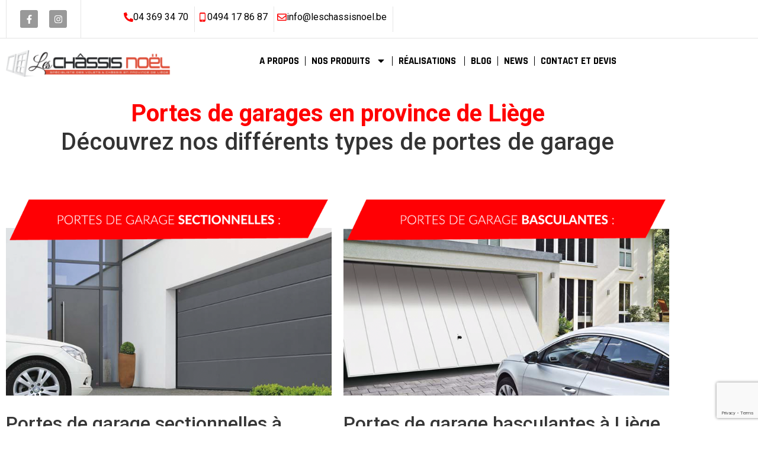

--- FILE ---
content_type: text/html; charset=UTF-8
request_url: https://leschassisnoel.be/portes-de-garage-liege/
body_size: 21991
content:
<!doctype html>
<html lang="fr-FR">
<head>
	<meta charset="UTF-8">
	<meta name="viewport" content="width=device-width, initial-scale=1">
	<link rel="profile" href="https://gmpg.org/xfn/11">
	<meta name='robots' content='index, follow, max-image-preview:large, max-snippet:-1, max-video-preview:-1' />

	<!-- This site is optimized with the Yoast SEO plugin v26.7 - https://yoast.com/wordpress/plugins/seo/ -->
	<title>PORTES DE GARAGE - leschassisnoel.be</title>
	<link rel="canonical" href="https://leschassisnoel.be/portes-de-garage-liege/" />
	<meta property="og:locale" content="fr_FR" />
	<meta property="og:type" content="article" />
	<meta property="og:title" content="PORTES DE GARAGE - leschassisnoel.be" />
	<meta property="og:description" content="Portes de garages en province de LiègeDécouvrez nos différents types de portes de garage Portes de garage sectionnelles à Liège Avec leur ouverture à la verticale vers le haut, vous gagnez en espace aussi bien devant le garage que de dedans. Les portes sectionnelles s’adaptent toujours à votre ouverture. Les 11 BONNES RAISONS DE CHOISIR [&hellip;]" />
	<meta property="og:url" content="https://leschassisnoel.be/portes-de-garage-liege/" />
	<meta property="og:site_name" content="leschassisnoel.be" />
	<meta property="article:modified_time" content="2025-12-10T09:26:55+00:00" />
	<meta property="og:image" content="https://leschassisnoel.be/wp-content/uploads/2025/12/porte-de-garage-sectionnelle-liege.png" />
	<meta property="og:image:width" content="700" />
	<meta property="og:image:height" content="430" />
	<meta property="og:image:type" content="image/png" />
	<meta name="twitter:card" content="summary_large_image" />
	<meta name="twitter:label1" content="Durée de lecture estimée" />
	<meta name="twitter:data1" content="2 minutes" />
	<script type="application/ld+json" class="yoast-schema-graph">{"@context":"https://schema.org","@graph":[{"@type":"WebPage","@id":"https://leschassisnoel.be/portes-de-garage-liege/","url":"https://leschassisnoel.be/portes-de-garage-liege/","name":"PORTES DE GARAGE - leschassisnoel.be","isPartOf":{"@id":"https://leschassisnoel.be/#website"},"primaryImageOfPage":{"@id":"https://leschassisnoel.be/portes-de-garage-liege/#primaryimage"},"image":{"@id":"https://leschassisnoel.be/portes-de-garage-liege/#primaryimage"},"thumbnailUrl":"https://leschassisnoel.be/wp-content/uploads/2025/12/porte-de-garage-sectionnelle-liege.png","datePublished":"2025-12-09T15:58:29+00:00","dateModified":"2025-12-10T09:26:55+00:00","breadcrumb":{"@id":"https://leschassisnoel.be/portes-de-garage-liege/#breadcrumb"},"inLanguage":"fr-FR","potentialAction":[{"@type":"ReadAction","target":["https://leschassisnoel.be/portes-de-garage-liege/"]}]},{"@type":"ImageObject","inLanguage":"fr-FR","@id":"https://leschassisnoel.be/portes-de-garage-liege/#primaryimage","url":"https://leschassisnoel.be/wp-content/uploads/2025/12/porte-de-garage-sectionnelle-liege.png","contentUrl":"https://leschassisnoel.be/wp-content/uploads/2025/12/porte-de-garage-sectionnelle-liege.png","width":700,"height":430},{"@type":"BreadcrumbList","@id":"https://leschassisnoel.be/portes-de-garage-liege/#breadcrumb","itemListElement":[{"@type":"ListItem","position":1,"name":"Accueil","item":"https://leschassisnoel.be/"},{"@type":"ListItem","position":2,"name":"PORTES DE GARAGE"}]},{"@type":"WebSite","@id":"https://leschassisnoel.be/#website","url":"https://leschassisnoel.be/","name":"leschassisnoel.be","description":"","publisher":{"@id":"https://leschassisnoel.be/#organization"},"potentialAction":[{"@type":"SearchAction","target":{"@type":"EntryPoint","urlTemplate":"https://leschassisnoel.be/?s={search_term_string}"},"query-input":{"@type":"PropertyValueSpecification","valueRequired":true,"valueName":"search_term_string"}}],"inLanguage":"fr-FR"},{"@type":"Organization","@id":"https://leschassisnoel.be/#organization","name":"leschassisnoel.be","url":"https://leschassisnoel.be/","logo":{"@type":"ImageObject","inLanguage":"fr-FR","@id":"https://leschassisnoel.be/#/schema/logo/image/","url":"https://leschassisnoel.be/wp-content/uploads/2025/11/cropped-Logo_les_chassis_noel_chassis_liege.png","contentUrl":"https://leschassisnoel.be/wp-content/uploads/2025/11/cropped-Logo_les_chassis_noel_chassis_liege.png","width":993,"height":166,"caption":"leschassisnoel.be"},"image":{"@id":"https://leschassisnoel.be/#/schema/logo/image/"}}]}</script>
	<!-- / Yoast SEO plugin. -->


<link rel="alternate" type="application/rss+xml" title="leschassisnoel.be &raquo; Flux" href="https://leschassisnoel.be/feed/" />
<link rel="alternate" type="application/rss+xml" title="leschassisnoel.be &raquo; Flux des commentaires" href="https://leschassisnoel.be/comments/feed/" />
<link rel="alternate" title="oEmbed (JSON)" type="application/json+oembed" href="https://leschassisnoel.be/wp-json/oembed/1.0/embed?url=https%3A%2F%2Fleschassisnoel.be%2Fportes-de-garage-liege%2F" />
<link rel="alternate" title="oEmbed (XML)" type="text/xml+oembed" href="https://leschassisnoel.be/wp-json/oembed/1.0/embed?url=https%3A%2F%2Fleschassisnoel.be%2Fportes-de-garage-liege%2F&#038;format=xml" />
<style id='wp-img-auto-sizes-contain-inline-css'>
img:is([sizes=auto i],[sizes^="auto," i]){contain-intrinsic-size:3000px 1500px}
/*# sourceURL=wp-img-auto-sizes-contain-inline-css */
</style>
<link rel='stylesheet' id='twb-open-sans-css' href='https://fonts.googleapis.com/css?family=Open+Sans%3A300%2C400%2C500%2C600%2C700%2C800&#038;display=swap&#038;ver=6.9' media='all' />
<link rel='stylesheet' id='twbbwg-global-css' href='https://leschassisnoel.be/wp-content/plugins/photo-gallery/booster/assets/css/global.css?ver=1.0.0' media='all' />
<link rel='stylesheet' id='layerslider-css' href='https://leschassisnoel.be/wp-content/plugins/LayerSlider/assets/static/layerslider/css/layerslider.css?ver=8.1.0' media='all' />
<style id='wp-emoji-styles-inline-css'>

	img.wp-smiley, img.emoji {
		display: inline !important;
		border: none !important;
		box-shadow: none !important;
		height: 1em !important;
		width: 1em !important;
		margin: 0 0.07em !important;
		vertical-align: -0.1em !important;
		background: none !important;
		padding: 0 !important;
	}
/*# sourceURL=wp-emoji-styles-inline-css */
</style>
<style id='esf-fb-halfwidth-style-inline-css'>
.wp-block-create-block-easy-social-feed-facebook-carousel{background-color:#21759b;color:#fff;padding:2px}

/*# sourceURL=https://leschassisnoel.be/wp-content/plugins/easy-facebook-likebox/facebook/includes/blocks/build/halfwidth/style-index.css */
</style>
<style id='esf-fb-fullwidth-style-inline-css'>
.wp-block-create-block-easy-social-feed-facebook-carousel{background-color:#21759b;color:#fff;padding:2px}

/*# sourceURL=https://leschassisnoel.be/wp-content/plugins/easy-facebook-likebox/facebook/includes/blocks/build/fullwidth/style-index.css */
</style>
<style id='esf-fb-thumbnail-style-inline-css'>
.wp-block-create-block-easy-social-feed-facebook-carousel{background-color:#21759b;color:#fff;padding:2px}

/*# sourceURL=https://leschassisnoel.be/wp-content/plugins/easy-facebook-likebox/facebook/includes/blocks/build/thumbnail/style-index.css */
</style>
<style id='global-styles-inline-css'>
:root{--wp--preset--aspect-ratio--square: 1;--wp--preset--aspect-ratio--4-3: 4/3;--wp--preset--aspect-ratio--3-4: 3/4;--wp--preset--aspect-ratio--3-2: 3/2;--wp--preset--aspect-ratio--2-3: 2/3;--wp--preset--aspect-ratio--16-9: 16/9;--wp--preset--aspect-ratio--9-16: 9/16;--wp--preset--color--black: #000000;--wp--preset--color--cyan-bluish-gray: #abb8c3;--wp--preset--color--white: #ffffff;--wp--preset--color--pale-pink: #f78da7;--wp--preset--color--vivid-red: #cf2e2e;--wp--preset--color--luminous-vivid-orange: #ff6900;--wp--preset--color--luminous-vivid-amber: #fcb900;--wp--preset--color--light-green-cyan: #7bdcb5;--wp--preset--color--vivid-green-cyan: #00d084;--wp--preset--color--pale-cyan-blue: #8ed1fc;--wp--preset--color--vivid-cyan-blue: #0693e3;--wp--preset--color--vivid-purple: #9b51e0;--wp--preset--gradient--vivid-cyan-blue-to-vivid-purple: linear-gradient(135deg,rgb(6,147,227) 0%,rgb(155,81,224) 100%);--wp--preset--gradient--light-green-cyan-to-vivid-green-cyan: linear-gradient(135deg,rgb(122,220,180) 0%,rgb(0,208,130) 100%);--wp--preset--gradient--luminous-vivid-amber-to-luminous-vivid-orange: linear-gradient(135deg,rgb(252,185,0) 0%,rgb(255,105,0) 100%);--wp--preset--gradient--luminous-vivid-orange-to-vivid-red: linear-gradient(135deg,rgb(255,105,0) 0%,rgb(207,46,46) 100%);--wp--preset--gradient--very-light-gray-to-cyan-bluish-gray: linear-gradient(135deg,rgb(238,238,238) 0%,rgb(169,184,195) 100%);--wp--preset--gradient--cool-to-warm-spectrum: linear-gradient(135deg,rgb(74,234,220) 0%,rgb(151,120,209) 20%,rgb(207,42,186) 40%,rgb(238,44,130) 60%,rgb(251,105,98) 80%,rgb(254,248,76) 100%);--wp--preset--gradient--blush-light-purple: linear-gradient(135deg,rgb(255,206,236) 0%,rgb(152,150,240) 100%);--wp--preset--gradient--blush-bordeaux: linear-gradient(135deg,rgb(254,205,165) 0%,rgb(254,45,45) 50%,rgb(107,0,62) 100%);--wp--preset--gradient--luminous-dusk: linear-gradient(135deg,rgb(255,203,112) 0%,rgb(199,81,192) 50%,rgb(65,88,208) 100%);--wp--preset--gradient--pale-ocean: linear-gradient(135deg,rgb(255,245,203) 0%,rgb(182,227,212) 50%,rgb(51,167,181) 100%);--wp--preset--gradient--electric-grass: linear-gradient(135deg,rgb(202,248,128) 0%,rgb(113,206,126) 100%);--wp--preset--gradient--midnight: linear-gradient(135deg,rgb(2,3,129) 0%,rgb(40,116,252) 100%);--wp--preset--font-size--small: 13px;--wp--preset--font-size--medium: 20px;--wp--preset--font-size--large: 36px;--wp--preset--font-size--x-large: 42px;--wp--preset--spacing--20: 0.44rem;--wp--preset--spacing--30: 0.67rem;--wp--preset--spacing--40: 1rem;--wp--preset--spacing--50: 1.5rem;--wp--preset--spacing--60: 2.25rem;--wp--preset--spacing--70: 3.38rem;--wp--preset--spacing--80: 5.06rem;--wp--preset--shadow--natural: 6px 6px 9px rgba(0, 0, 0, 0.2);--wp--preset--shadow--deep: 12px 12px 50px rgba(0, 0, 0, 0.4);--wp--preset--shadow--sharp: 6px 6px 0px rgba(0, 0, 0, 0.2);--wp--preset--shadow--outlined: 6px 6px 0px -3px rgb(255, 255, 255), 6px 6px rgb(0, 0, 0);--wp--preset--shadow--crisp: 6px 6px 0px rgb(0, 0, 0);}:root { --wp--style--global--content-size: 800px;--wp--style--global--wide-size: 1200px; }:where(body) { margin: 0; }.wp-site-blocks > .alignleft { float: left; margin-right: 2em; }.wp-site-blocks > .alignright { float: right; margin-left: 2em; }.wp-site-blocks > .aligncenter { justify-content: center; margin-left: auto; margin-right: auto; }:where(.wp-site-blocks) > * { margin-block-start: 24px; margin-block-end: 0; }:where(.wp-site-blocks) > :first-child { margin-block-start: 0; }:where(.wp-site-blocks) > :last-child { margin-block-end: 0; }:root { --wp--style--block-gap: 24px; }:root :where(.is-layout-flow) > :first-child{margin-block-start: 0;}:root :where(.is-layout-flow) > :last-child{margin-block-end: 0;}:root :where(.is-layout-flow) > *{margin-block-start: 24px;margin-block-end: 0;}:root :where(.is-layout-constrained) > :first-child{margin-block-start: 0;}:root :where(.is-layout-constrained) > :last-child{margin-block-end: 0;}:root :where(.is-layout-constrained) > *{margin-block-start: 24px;margin-block-end: 0;}:root :where(.is-layout-flex){gap: 24px;}:root :where(.is-layout-grid){gap: 24px;}.is-layout-flow > .alignleft{float: left;margin-inline-start: 0;margin-inline-end: 2em;}.is-layout-flow > .alignright{float: right;margin-inline-start: 2em;margin-inline-end: 0;}.is-layout-flow > .aligncenter{margin-left: auto !important;margin-right: auto !important;}.is-layout-constrained > .alignleft{float: left;margin-inline-start: 0;margin-inline-end: 2em;}.is-layout-constrained > .alignright{float: right;margin-inline-start: 2em;margin-inline-end: 0;}.is-layout-constrained > .aligncenter{margin-left: auto !important;margin-right: auto !important;}.is-layout-constrained > :where(:not(.alignleft):not(.alignright):not(.alignfull)){max-width: var(--wp--style--global--content-size);margin-left: auto !important;margin-right: auto !important;}.is-layout-constrained > .alignwide{max-width: var(--wp--style--global--wide-size);}body .is-layout-flex{display: flex;}.is-layout-flex{flex-wrap: wrap;align-items: center;}.is-layout-flex > :is(*, div){margin: 0;}body .is-layout-grid{display: grid;}.is-layout-grid > :is(*, div){margin: 0;}body{padding-top: 0px;padding-right: 0px;padding-bottom: 0px;padding-left: 0px;}a:where(:not(.wp-element-button)){text-decoration: underline;}:root :where(.wp-element-button, .wp-block-button__link){background-color: #32373c;border-width: 0;color: #fff;font-family: inherit;font-size: inherit;font-style: inherit;font-weight: inherit;letter-spacing: inherit;line-height: inherit;padding-top: calc(0.667em + 2px);padding-right: calc(1.333em + 2px);padding-bottom: calc(0.667em + 2px);padding-left: calc(1.333em + 2px);text-decoration: none;text-transform: inherit;}.has-black-color{color: var(--wp--preset--color--black) !important;}.has-cyan-bluish-gray-color{color: var(--wp--preset--color--cyan-bluish-gray) !important;}.has-white-color{color: var(--wp--preset--color--white) !important;}.has-pale-pink-color{color: var(--wp--preset--color--pale-pink) !important;}.has-vivid-red-color{color: var(--wp--preset--color--vivid-red) !important;}.has-luminous-vivid-orange-color{color: var(--wp--preset--color--luminous-vivid-orange) !important;}.has-luminous-vivid-amber-color{color: var(--wp--preset--color--luminous-vivid-amber) !important;}.has-light-green-cyan-color{color: var(--wp--preset--color--light-green-cyan) !important;}.has-vivid-green-cyan-color{color: var(--wp--preset--color--vivid-green-cyan) !important;}.has-pale-cyan-blue-color{color: var(--wp--preset--color--pale-cyan-blue) !important;}.has-vivid-cyan-blue-color{color: var(--wp--preset--color--vivid-cyan-blue) !important;}.has-vivid-purple-color{color: var(--wp--preset--color--vivid-purple) !important;}.has-black-background-color{background-color: var(--wp--preset--color--black) !important;}.has-cyan-bluish-gray-background-color{background-color: var(--wp--preset--color--cyan-bluish-gray) !important;}.has-white-background-color{background-color: var(--wp--preset--color--white) !important;}.has-pale-pink-background-color{background-color: var(--wp--preset--color--pale-pink) !important;}.has-vivid-red-background-color{background-color: var(--wp--preset--color--vivid-red) !important;}.has-luminous-vivid-orange-background-color{background-color: var(--wp--preset--color--luminous-vivid-orange) !important;}.has-luminous-vivid-amber-background-color{background-color: var(--wp--preset--color--luminous-vivid-amber) !important;}.has-light-green-cyan-background-color{background-color: var(--wp--preset--color--light-green-cyan) !important;}.has-vivid-green-cyan-background-color{background-color: var(--wp--preset--color--vivid-green-cyan) !important;}.has-pale-cyan-blue-background-color{background-color: var(--wp--preset--color--pale-cyan-blue) !important;}.has-vivid-cyan-blue-background-color{background-color: var(--wp--preset--color--vivid-cyan-blue) !important;}.has-vivid-purple-background-color{background-color: var(--wp--preset--color--vivid-purple) !important;}.has-black-border-color{border-color: var(--wp--preset--color--black) !important;}.has-cyan-bluish-gray-border-color{border-color: var(--wp--preset--color--cyan-bluish-gray) !important;}.has-white-border-color{border-color: var(--wp--preset--color--white) !important;}.has-pale-pink-border-color{border-color: var(--wp--preset--color--pale-pink) !important;}.has-vivid-red-border-color{border-color: var(--wp--preset--color--vivid-red) !important;}.has-luminous-vivid-orange-border-color{border-color: var(--wp--preset--color--luminous-vivid-orange) !important;}.has-luminous-vivid-amber-border-color{border-color: var(--wp--preset--color--luminous-vivid-amber) !important;}.has-light-green-cyan-border-color{border-color: var(--wp--preset--color--light-green-cyan) !important;}.has-vivid-green-cyan-border-color{border-color: var(--wp--preset--color--vivid-green-cyan) !important;}.has-pale-cyan-blue-border-color{border-color: var(--wp--preset--color--pale-cyan-blue) !important;}.has-vivid-cyan-blue-border-color{border-color: var(--wp--preset--color--vivid-cyan-blue) !important;}.has-vivid-purple-border-color{border-color: var(--wp--preset--color--vivid-purple) !important;}.has-vivid-cyan-blue-to-vivid-purple-gradient-background{background: var(--wp--preset--gradient--vivid-cyan-blue-to-vivid-purple) !important;}.has-light-green-cyan-to-vivid-green-cyan-gradient-background{background: var(--wp--preset--gradient--light-green-cyan-to-vivid-green-cyan) !important;}.has-luminous-vivid-amber-to-luminous-vivid-orange-gradient-background{background: var(--wp--preset--gradient--luminous-vivid-amber-to-luminous-vivid-orange) !important;}.has-luminous-vivid-orange-to-vivid-red-gradient-background{background: var(--wp--preset--gradient--luminous-vivid-orange-to-vivid-red) !important;}.has-very-light-gray-to-cyan-bluish-gray-gradient-background{background: var(--wp--preset--gradient--very-light-gray-to-cyan-bluish-gray) !important;}.has-cool-to-warm-spectrum-gradient-background{background: var(--wp--preset--gradient--cool-to-warm-spectrum) !important;}.has-blush-light-purple-gradient-background{background: var(--wp--preset--gradient--blush-light-purple) !important;}.has-blush-bordeaux-gradient-background{background: var(--wp--preset--gradient--blush-bordeaux) !important;}.has-luminous-dusk-gradient-background{background: var(--wp--preset--gradient--luminous-dusk) !important;}.has-pale-ocean-gradient-background{background: var(--wp--preset--gradient--pale-ocean) !important;}.has-electric-grass-gradient-background{background: var(--wp--preset--gradient--electric-grass) !important;}.has-midnight-gradient-background{background: var(--wp--preset--gradient--midnight) !important;}.has-small-font-size{font-size: var(--wp--preset--font-size--small) !important;}.has-medium-font-size{font-size: var(--wp--preset--font-size--medium) !important;}.has-large-font-size{font-size: var(--wp--preset--font-size--large) !important;}.has-x-large-font-size{font-size: var(--wp--preset--font-size--x-large) !important;}
:root :where(.wp-block-pullquote){font-size: 1.5em;line-height: 1.6;}
/*# sourceURL=global-styles-inline-css */
</style>
<link rel='stylesheet' id='contact-form-7-css' href='https://leschassisnoel.be/wp-content/plugins/contact-form-7/includes/css/styles.css?ver=6.1.4' media='all' />
<link rel='stylesheet' id='easy-facebook-likebox-custom-fonts-css' href='https://leschassisnoel.be/wp-content/plugins/easy-facebook-likebox/frontend/assets/css/esf-custom-fonts.css?ver=6.9' media='all' />
<link rel='stylesheet' id='easy-facebook-likebox-popup-styles-css' href='https://leschassisnoel.be/wp-content/plugins/easy-facebook-likebox/facebook/frontend/assets/css/esf-free-popup.css?ver=6.7.2' media='all' />
<link rel='stylesheet' id='easy-facebook-likebox-frontend-css' href='https://leschassisnoel.be/wp-content/plugins/easy-facebook-likebox/facebook/frontend/assets/css/easy-facebook-likebox-frontend.css?ver=6.7.2' media='all' />
<link rel='stylesheet' id='easy-facebook-likebox-customizer-style-css' href='https://leschassisnoel.be/wp-admin/admin-ajax.php?action=easy-facebook-likebox-customizer-style&#038;ver=6.7.2' media='all' />
<link rel='stylesheet' id='ovapo-style-css' href='https://leschassisnoel.be/wp-content/plugins/ova-project/assets/css/frontend/ovapo-style.css' media='all' />
<link rel='stylesheet' id='bwg_fonts-css' href='https://leschassisnoel.be/wp-content/plugins/photo-gallery/css/bwg-fonts/fonts.css?ver=0.0.1' media='all' />
<link rel='stylesheet' id='sumoselect-css' href='https://leschassisnoel.be/wp-content/plugins/photo-gallery/css/sumoselect.min.css?ver=3.4.6' media='all' />
<link rel='stylesheet' id='mCustomScrollbar-css' href='https://leschassisnoel.be/wp-content/plugins/photo-gallery/css/jquery.mCustomScrollbar.min.css?ver=3.1.5' media='all' />
<link rel='stylesheet' id='bwg_googlefonts-css' href='https://fonts.googleapis.com/css?family=Ubuntu&#038;subset=greek,latin,greek-ext,vietnamese,cyrillic-ext,latin-ext,cyrillic' media='all' />
<link rel='stylesheet' id='bwg_frontend-css' href='https://leschassisnoel.be/wp-content/plugins/photo-gallery/css/styles.min.css?ver=1.8.35' media='all' />
<link rel='stylesheet' id='hello-elementor-css' href='https://leschassisnoel.be/wp-content/themes/hello-elementor/assets/css/reset.css?ver=3.4.5' media='all' />
<link rel='stylesheet' id='hello-elementor-theme-style-css' href='https://leschassisnoel.be/wp-content/themes/hello-elementor/assets/css/theme.css?ver=3.4.5' media='all' />
<link rel='stylesheet' id='elementor-frontend-css' href='https://leschassisnoel.be/wp-content/plugins/elementor/assets/css/frontend.min.css?ver=3.34.1' media='all' />
<link rel='stylesheet' id='widget-social-icons-css' href='https://leschassisnoel.be/wp-content/plugins/elementor/assets/css/widget-social-icons.min.css?ver=3.34.1' media='all' />
<link rel='stylesheet' id='e-apple-webkit-css' href='https://leschassisnoel.be/wp-content/plugins/elementor/assets/css/conditionals/apple-webkit.min.css?ver=3.34.1' media='all' />
<link rel='stylesheet' id='widget-icon-box-css' href='https://leschassisnoel.be/wp-content/plugins/elementor/assets/css/widget-icon-box.min.css?ver=3.34.1' media='all' />
<link rel='stylesheet' id='widget-image-css' href='https://leschassisnoel.be/wp-content/plugins/elementor/assets/css/widget-image.min.css?ver=3.34.1' media='all' />
<link rel='stylesheet' id='widget-nav-menu-css' href='https://leschassisnoel.be/wp-content/plugins/elementor-pro/assets/css/widget-nav-menu.min.css?ver=3.33.2' media='all' />
<link rel='stylesheet' id='widget-search-css' href='https://leschassisnoel.be/wp-content/plugins/elementor-pro/assets/css/widget-search.min.css?ver=3.33.2' media='all' />
<link rel='stylesheet' id='widget-heading-css' href='https://leschassisnoel.be/wp-content/plugins/elementor/assets/css/widget-heading.min.css?ver=3.34.1' media='all' />
<link rel='stylesheet' id='elementor-post-6-css' href='https://leschassisnoel.be/wp-content/uploads/elementor/css/post-6.css?ver=1768126130' media='all' />
<link rel='stylesheet' id='widget-spacer-css' href='https://leschassisnoel.be/wp-content/plugins/elementor/assets/css/widget-spacer.min.css?ver=3.34.1' media='all' />
<link rel='stylesheet' id='widget-icon-list-css' href='https://leschassisnoel.be/wp-content/plugins/elementor/assets/css/widget-icon-list.min.css?ver=3.34.1' media='all' />
<link rel='stylesheet' id='elementor-post-3032-css' href='https://leschassisnoel.be/wp-content/uploads/elementor/css/post-3032.css?ver=1768132732' media='all' />
<link rel='stylesheet' id='elementor-post-15-css' href='https://leschassisnoel.be/wp-content/uploads/elementor/css/post-15.css?ver=1768126130' media='all' />
<link rel='stylesheet' id='elementor-post-102-css' href='https://leschassisnoel.be/wp-content/uploads/elementor/css/post-102.css?ver=1768126130' media='all' />
<link rel='stylesheet' id='recent-posts-widget-with-thumbnails-public-style-css' href='https://leschassisnoel.be/wp-content/plugins/recent-posts-widget-with-thumbnails/public.css?ver=7.1.1' media='all' />
<link rel='stylesheet' id='esf-custom-fonts-css' href='https://leschassisnoel.be/wp-content/plugins/easy-facebook-likebox/frontend/assets/css/esf-custom-fonts.css?ver=6.9' media='all' />
<link rel='stylesheet' id='esf-insta-frontend-css' href='https://leschassisnoel.be/wp-content/plugins/easy-facebook-likebox//instagram/frontend/assets/css/esf-insta-frontend.css?ver=6.9' media='all' />
<link rel='stylesheet' id='esf-insta-customizer-style-css' href='https://leschassisnoel.be/wp-admin/admin-ajax.php?action=esf-insta-customizer-style&#038;ver=6.9' media='all' />
<link rel='stylesheet' id='dashicons-css' href='https://leschassisnoel.be/wp-includes/css/dashicons.min.css?ver=6.9' media='all' />
<link rel='stylesheet' id='hello-elementor-child-style-css' href='https://leschassisnoel.be/wp-content/themes/hello-theme-child/style.css?ver=2.0.0' media='all' />
<link rel='stylesheet' id='eael-general-css' href='https://leschassisnoel.be/wp-content/plugins/essential-addons-for-elementor-lite/assets/front-end/css/view/general.min.css?ver=6.5.5' media='all' />
<link rel='stylesheet' id='elementor-gf-roboto-css' href='https://fonts.googleapis.com/css?family=Roboto:100,100italic,200,200italic,300,300italic,400,400italic,500,500italic,600,600italic,700,700italic,800,800italic,900,900italic&#038;display=swap' media='all' />
<link rel='stylesheet' id='elementor-gf-robotoslab-css' href='https://fonts.googleapis.com/css?family=Roboto+Slab:100,100italic,200,200italic,300,300italic,400,400italic,500,500italic,600,600italic,700,700italic,800,800italic,900,900italic&#038;display=swap' media='all' />
<link rel='stylesheet' id='elementor-gf-rajdhani-css' href='https://fonts.googleapis.com/css?family=Rajdhani:100,100italic,200,200italic,300,300italic,400,400italic,500,500italic,600,600italic,700,700italic,800,800italic,900,900italic&#038;display=swap' media='all' />
<link rel='stylesheet' id='elementor-gf-doppioone-css' href='https://fonts.googleapis.com/css?family=Doppio+One:100,100italic,200,200italic,300,300italic,400,400italic,500,500italic,600,600italic,700,700italic,800,800italic,900,900italic&#038;display=swap' media='all' />
<script src="https://leschassisnoel.be/wp-includes/js/jquery/jquery.min.js?ver=3.7.1" id="jquery-core-js"></script>
<script src="https://leschassisnoel.be/wp-includes/js/jquery/jquery-migrate.min.js?ver=3.4.1" id="jquery-migrate-js"></script>
<script src="https://leschassisnoel.be/wp-content/plugins/photo-gallery/booster/assets/js/circle-progress.js?ver=1.2.2" id="twbbwg-circle-js"></script>
<script id="twbbwg-global-js-extra">
var twb = {"nonce":"a17d01a098","ajax_url":"https://leschassisnoel.be/wp-admin/admin-ajax.php","plugin_url":"https://leschassisnoel.be/wp-content/plugins/photo-gallery/booster","href":"https://leschassisnoel.be/wp-admin/admin.php?page=twbbwg_photo-gallery"};
var twb = {"nonce":"a17d01a098","ajax_url":"https://leschassisnoel.be/wp-admin/admin-ajax.php","plugin_url":"https://leschassisnoel.be/wp-content/plugins/photo-gallery/booster","href":"https://leschassisnoel.be/wp-admin/admin.php?page=twbbwg_photo-gallery"};
//# sourceURL=twbbwg-global-js-extra
</script>
<script src="https://leschassisnoel.be/wp-content/plugins/photo-gallery/booster/assets/js/global.js?ver=1.0.0" id="twbbwg-global-js"></script>
<script id="layerslider-utils-js-extra">
var LS_Meta = {"v":"8.1.0","fixGSAP":"1"};
//# sourceURL=layerslider-utils-js-extra
</script>
<script src="https://leschassisnoel.be/wp-content/plugins/LayerSlider/assets/static/layerslider/js/layerslider.utils.js?ver=8.1.0" id="layerslider-utils-js"></script>
<script src="https://leschassisnoel.be/wp-content/plugins/LayerSlider/assets/static/layerslider/js/layerslider.kreaturamedia.jquery.js?ver=8.1.0" id="layerslider-js"></script>
<script src="https://leschassisnoel.be/wp-content/plugins/LayerSlider/assets/static/layerslider/js/layerslider.transitions.js?ver=8.1.0" id="layerslider-transitions-js"></script>
<script src="https://leschassisnoel.be/wp-content/plugins/easy-facebook-likebox/facebook/frontend/assets/js/esf-free-popup.min.js?ver=6.7.2" id="easy-facebook-likebox-popup-script-js"></script>
<script id="easy-facebook-likebox-public-script-js-extra">
var public_ajax = {"ajax_url":"https://leschassisnoel.be/wp-admin/admin-ajax.php","efbl_is_fb_pro":""};
//# sourceURL=easy-facebook-likebox-public-script-js-extra
</script>
<script src="https://leschassisnoel.be/wp-content/plugins/easy-facebook-likebox/facebook/frontend/assets/js/public.js?ver=6.7.2" id="easy-facebook-likebox-public-script-js"></script>
<script src="https://leschassisnoel.be/wp-content/plugins/photo-gallery/js/jquery.sumoselect.min.js?ver=3.4.6" id="sumoselect-js"></script>
<script src="https://leschassisnoel.be/wp-content/plugins/photo-gallery/js/tocca.min.js?ver=2.0.9" id="bwg_mobile-js"></script>
<script src="https://leschassisnoel.be/wp-content/plugins/photo-gallery/js/jquery.mCustomScrollbar.concat.min.js?ver=3.1.5" id="mCustomScrollbar-js"></script>
<script src="https://leschassisnoel.be/wp-content/plugins/photo-gallery/js/jquery.fullscreen.min.js?ver=0.6.0" id="jquery-fullscreen-js"></script>
<script id="bwg_frontend-js-extra">
var bwg_objectsL10n = {"bwg_field_required":"field is required.","bwg_mail_validation":"This is not a valid email address.","bwg_search_result":"There are no images matching your search.","bwg_select_tag":"Select Tag","bwg_order_by":"Order By","bwg_search":"Search","bwg_show_ecommerce":"Show Ecommerce","bwg_hide_ecommerce":"Hide Ecommerce","bwg_show_comments":"Show Comments","bwg_hide_comments":"Hide Comments","bwg_restore":"Restore","bwg_maximize":"Maximize","bwg_fullscreen":"Fullscreen","bwg_exit_fullscreen":"Exit Fullscreen","bwg_search_tag":"SEARCH...","bwg_tag_no_match":"No tags found","bwg_all_tags_selected":"All tags selected","bwg_tags_selected":"tags selected","play":"Play","pause":"Pause","is_pro":"","bwg_play":"Play","bwg_pause":"Pause","bwg_hide_info":"Hide info","bwg_show_info":"Show info","bwg_hide_rating":"Hide rating","bwg_show_rating":"Show rating","ok":"Ok","cancel":"Cancel","select_all":"Select all","lazy_load":"0","lazy_loader":"https://leschassisnoel.be/wp-content/plugins/photo-gallery/images/ajax_loader.png","front_ajax":"0","bwg_tag_see_all":"see all tags","bwg_tag_see_less":"see less tags"};
//# sourceURL=bwg_frontend-js-extra
</script>
<script src="https://leschassisnoel.be/wp-content/plugins/photo-gallery/js/scripts.min.js?ver=1.8.35" id="bwg_frontend-js"></script>
<script src="https://leschassisnoel.be/wp-content/plugins/easy-facebook-likebox/frontend/assets/js/imagesloaded.pkgd.min.js?ver=6.9" id="imagesloaded.pkgd.min-js"></script>
<script id="esf-insta-public-js-extra">
var esf_insta = {"ajax_url":"https://leschassisnoel.be/wp-admin/admin-ajax.php","version":"free","nonce":"57afa765e0"};
//# sourceURL=esf-insta-public-js-extra
</script>
<script src="https://leschassisnoel.be/wp-content/plugins/easy-facebook-likebox//instagram/frontend/assets/js/esf-insta-public.js?ver=1" id="esf-insta-public-js"></script>
<meta name="generator" content="Powered by LayerSlider 8.1.0 - Build Heros, Sliders, and Popups. Create Animations and Beautiful, Rich Web Content as Easy as Never Before on WordPress." />
<!-- LayerSlider updates and docs at: https://layerslider.com -->
<link rel="https://api.w.org/" href="https://leschassisnoel.be/wp-json/" /><link rel="alternate" title="JSON" type="application/json" href="https://leschassisnoel.be/wp-json/wp/v2/pages/3032" /><link rel="EditURI" type="application/rsd+xml" title="RSD" href="https://leschassisnoel.be/xmlrpc.php?rsd" />
<meta name="generator" content="WordPress 6.9" />
<link rel='shortlink' href='https://leschassisnoel.be/?p=3032' />
<style id="essential-blocks-global-styles">
            :root {
                --eb-global-primary-color: #101828;
--eb-global-secondary-color: #475467;
--eb-global-tertiary-color: #98A2B3;
--eb-global-text-color: #475467;
--eb-global-heading-color: #1D2939;
--eb-global-link-color: #444CE7;
--eb-global-background-color: #F9FAFB;
--eb-global-button-text-color: #FFFFFF;
--eb-global-button-background-color: #101828;
--eb-gradient-primary-color: linear-gradient(90deg, hsla(259, 84%, 78%, 1) 0%, hsla(206, 67%, 75%, 1) 100%);
--eb-gradient-secondary-color: linear-gradient(90deg, hsla(18, 76%, 85%, 1) 0%, hsla(203, 69%, 84%, 1) 100%);
--eb-gradient-tertiary-color: linear-gradient(90deg, hsla(248, 21%, 15%, 1) 0%, hsla(250, 14%, 61%, 1) 100%);
--eb-gradient-background-color: linear-gradient(90deg, rgb(250, 250, 250) 0%, rgb(233, 233, 233) 49%, rgb(244, 243, 243) 100%);

                --eb-tablet-breakpoint: 1024px;
--eb-mobile-breakpoint: 767px;

            }
            
            
        </style><meta name="generator" content="Elementor 3.34.1; features: e_font_icon_svg, additional_custom_breakpoints; settings: css_print_method-external, google_font-enabled, font_display-swap">
			<style>
				.e-con.e-parent:nth-of-type(n+4):not(.e-lazyloaded):not(.e-no-lazyload),
				.e-con.e-parent:nth-of-type(n+4):not(.e-lazyloaded):not(.e-no-lazyload) * {
					background-image: none !important;
				}
				@media screen and (max-height: 1024px) {
					.e-con.e-parent:nth-of-type(n+3):not(.e-lazyloaded):not(.e-no-lazyload),
					.e-con.e-parent:nth-of-type(n+3):not(.e-lazyloaded):not(.e-no-lazyload) * {
						background-image: none !important;
					}
				}
				@media screen and (max-height: 640px) {
					.e-con.e-parent:nth-of-type(n+2):not(.e-lazyloaded):not(.e-no-lazyload),
					.e-con.e-parent:nth-of-type(n+2):not(.e-lazyloaded):not(.e-no-lazyload) * {
						background-image: none !important;
					}
				}
			</style>
			<noscript><style>.lazyload[data-src]{display:none !important;}</style></noscript><style>.lazyload{background-image:none !important;}.lazyload:before{background-image:none !important;}</style><meta name="generator" content="Powered by Slider Revolution 6.6.16 - responsive, Mobile-Friendly Slider Plugin for WordPress with comfortable drag and drop interface." />
<script>function setREVStartSize(e){
			//window.requestAnimationFrame(function() {
				window.RSIW = window.RSIW===undefined ? window.innerWidth : window.RSIW;
				window.RSIH = window.RSIH===undefined ? window.innerHeight : window.RSIH;
				try {
					var pw = document.getElementById(e.c).parentNode.offsetWidth,
						newh;
					pw = pw===0 || isNaN(pw) || (e.l=="fullwidth" || e.layout=="fullwidth") ? window.RSIW : pw;
					e.tabw = e.tabw===undefined ? 0 : parseInt(e.tabw);
					e.thumbw = e.thumbw===undefined ? 0 : parseInt(e.thumbw);
					e.tabh = e.tabh===undefined ? 0 : parseInt(e.tabh);
					e.thumbh = e.thumbh===undefined ? 0 : parseInt(e.thumbh);
					e.tabhide = e.tabhide===undefined ? 0 : parseInt(e.tabhide);
					e.thumbhide = e.thumbhide===undefined ? 0 : parseInt(e.thumbhide);
					e.mh = e.mh===undefined || e.mh=="" || e.mh==="auto" ? 0 : parseInt(e.mh,0);
					if(e.layout==="fullscreen" || e.l==="fullscreen")
						newh = Math.max(e.mh,window.RSIH);
					else{
						e.gw = Array.isArray(e.gw) ? e.gw : [e.gw];
						for (var i in e.rl) if (e.gw[i]===undefined || e.gw[i]===0) e.gw[i] = e.gw[i-1];
						e.gh = e.el===undefined || e.el==="" || (Array.isArray(e.el) && e.el.length==0)? e.gh : e.el;
						e.gh = Array.isArray(e.gh) ? e.gh : [e.gh];
						for (var i in e.rl) if (e.gh[i]===undefined || e.gh[i]===0) e.gh[i] = e.gh[i-1];
											
						var nl = new Array(e.rl.length),
							ix = 0,
							sl;
						e.tabw = e.tabhide>=pw ? 0 : e.tabw;
						e.thumbw = e.thumbhide>=pw ? 0 : e.thumbw;
						e.tabh = e.tabhide>=pw ? 0 : e.tabh;
						e.thumbh = e.thumbhide>=pw ? 0 : e.thumbh;
						for (var i in e.rl) nl[i] = e.rl[i]<window.RSIW ? 0 : e.rl[i];
						sl = nl[0];
						for (var i in nl) if (sl>nl[i] && nl[i]>0) { sl = nl[i]; ix=i;}
						var m = pw>(e.gw[ix]+e.tabw+e.thumbw) ? 1 : (pw-(e.tabw+e.thumbw)) / (e.gw[ix]);
						newh =  (e.gh[ix] * m) + (e.tabh + e.thumbh);
					}
					var el = document.getElementById(e.c);
					if (el!==null && el) el.style.height = newh+"px";
					el = document.getElementById(e.c+"_wrapper");
					if (el!==null && el) {
						el.style.height = newh+"px";
						el.style.display = "block";
					}
				} catch(e){
					console.log("Failure at Presize of Slider:" + e)
				}
			//});
		  };</script>
</head>
<body class="wp-singular page-template page-template-elementor_header_footer page page-id-3032 wp-custom-logo wp-embed-responsive wp-theme-hello-elementor wp-child-theme-hello-theme-child hello-elementor-default elementor-default elementor-template-full-width elementor-kit-6 elementor-page elementor-page-3032">


<a class="skip-link screen-reader-text" href="#content">Aller au contenu</a>

		<header data-elementor-type="header" data-elementor-id="15" class="elementor elementor-15 elementor-location-header" data-elementor-post-type="elementor_library">
					<section class="elementor-section elementor-top-section elementor-element elementor-element-5580bbfb elementor-section-content-middle elementor-hidden-tablet elementor-hidden-phone elementor-section-boxed elementor-section-height-default elementor-section-height-default" data-id="5580bbfb" data-element_type="section" data-settings="{&quot;background_background&quot;:&quot;classic&quot;}">
						<div class="elementor-container elementor-column-gap-no">
					<div class="elementor-column elementor-col-50 elementor-top-column elementor-element elementor-element-6eddeffb" data-id="6eddeffb" data-element_type="column">
			<div class="elementor-widget-wrap elementor-element-populated">
						<div class="elementor-element elementor-element-2b452c3 e-grid-align-left elementor-widget__width-auto elementor-shape-rounded elementor-grid-0 elementor-widget elementor-widget-social-icons" data-id="2b452c3" data-element_type="widget" data-widget_type="social-icons.default">
							<div class="elementor-social-icons-wrapper elementor-grid" role="list">
							<span class="elementor-grid-item" role="listitem">
					<a class="elementor-icon elementor-social-icon elementor-social-icon-facebook-f elementor-repeater-item-fd0241e" href="https://www.facebook.com/leschassisnoel" target="_blank">
						<span class="elementor-screen-only">Facebook-f</span>
						<svg aria-hidden="true" class="e-font-icon-svg e-fab-facebook-f" viewBox="0 0 320 512" xmlns="http://www.w3.org/2000/svg"><path d="M279.14 288l14.22-92.66h-88.91v-60.13c0-25.35 12.42-50.06 52.24-50.06h40.42V6.26S260.43 0 225.36 0c-73.22 0-121.08 44.38-121.08 124.72v70.62H22.89V288h81.39v224h100.17V288z"></path></svg>					</a>
				</span>
							<span class="elementor-grid-item" role="listitem">
					<a class="elementor-icon elementor-social-icon elementor-social-icon-instagram elementor-repeater-item-a8a7bbd" target="_blank">
						<span class="elementor-screen-only">Instagram</span>
						<svg aria-hidden="true" class="e-font-icon-svg e-fab-instagram" viewBox="0 0 448 512" xmlns="http://www.w3.org/2000/svg"><path d="M224.1 141c-63.6 0-114.9 51.3-114.9 114.9s51.3 114.9 114.9 114.9S339 319.5 339 255.9 287.7 141 224.1 141zm0 189.6c-41.1 0-74.7-33.5-74.7-74.7s33.5-74.7 74.7-74.7 74.7 33.5 74.7 74.7-33.6 74.7-74.7 74.7zm146.4-194.3c0 14.9-12 26.8-26.8 26.8-14.9 0-26.8-12-26.8-26.8s12-26.8 26.8-26.8 26.8 12 26.8 26.8zm76.1 27.2c-1.7-35.9-9.9-67.7-36.2-93.9-26.2-26.2-58-34.4-93.9-36.2-37-2.1-147.9-2.1-184.9 0-35.8 1.7-67.6 9.9-93.9 36.1s-34.4 58-36.2 93.9c-2.1 37-2.1 147.9 0 184.9 1.7 35.9 9.9 67.7 36.2 93.9s58 34.4 93.9 36.2c37 2.1 147.9 2.1 184.9 0 35.9-1.7 67.7-9.9 93.9-36.2 26.2-26.2 34.4-58 36.2-93.9 2.1-37 2.1-147.8 0-184.8zM398.8 388c-7.8 19.6-22.9 34.7-42.6 42.6-29.5 11.7-99.5 9-132.1 9s-102.7 2.6-132.1-9c-19.6-7.8-34.7-22.9-42.6-42.6-11.7-29.5-9-99.5-9-132.1s-2.6-102.7 9-132.1c7.8-19.6 22.9-34.7 42.6-42.6 29.5-11.7 99.5-9 132.1-9s102.7-2.6 132.1 9c19.6 7.8 34.7 22.9 42.6 42.6 11.7 29.5 9 99.5 9 132.1s2.7 102.7-9 132.1z"></path></svg>					</a>
				</span>
					</div>
						</div>
					</div>
		</div>
				<div class="elementor-column elementor-col-50 elementor-top-column elementor-element elementor-element-2898ed3" data-id="2898ed3" data-element_type="column">
			<div class="elementor-widget-wrap elementor-element-populated">
				<div class="elementor-element elementor-element-e3dee99 e-con-full e-flex e-con e-parent" data-id="e3dee99" data-element_type="container">
				<div class="elementor-element elementor-element-f3bc9d0 elementor-position-inline-start elementor-widget__width-auto elementor-view-default elementor-mobile-position-block-start elementor-widget elementor-widget-icon-box" data-id="f3bc9d0" data-element_type="widget" data-widget_type="icon-box.default">
							<div class="elementor-icon-box-wrapper">

						<div class="elementor-icon-box-icon">
				<span  class="elementor-icon">
				<svg aria-hidden="true" class="e-font-icon-svg e-fas-phone-alt" viewBox="0 0 512 512" xmlns="http://www.w3.org/2000/svg"><path d="M497.39 361.8l-112-48a24 24 0 0 0-28 6.9l-49.6 60.6A370.66 370.66 0 0 1 130.6 204.11l60.6-49.6a23.94 23.94 0 0 0 6.9-28l-48-112A24.16 24.16 0 0 0 122.6.61l-104 24A24 24 0 0 0 0 48c0 256.5 207.9 464 464 464a24 24 0 0 0 23.4-18.6l24-104a24.29 24.29 0 0 0-14.01-27.6z"></path></svg>				</span>
			</div>
			
						<div class="elementor-icon-box-content">

									<h3 class="elementor-icon-box-title">
						<span  >
							04 369 34 70						</span>
					</h3>
				
				
			</div>
			
		</div>
						</div>
				<div class="elementor-element elementor-element-144b8c7 elementor-position-inline-start elementor-widget__width-auto elementor-view-default elementor-mobile-position-block-start elementor-widget elementor-widget-icon-box" data-id="144b8c7" data-element_type="widget" data-widget_type="icon-box.default">
							<div class="elementor-icon-box-wrapper">

						<div class="elementor-icon-box-icon">
				<span  class="elementor-icon">
				<svg xmlns="http://www.w3.org/2000/svg" width="256" height="256" viewBox="0 0 304 480" fill="#FC0102"><path fill="#FC0102" d="M235 5q26 0 45 19t19 45v342q0 26-19 45t-45 19H64q-27 0-45.5-19T0 411V69q0-26 18.5-45T64 5h171zm-43 427v-21h-85v21h85zm69-64V69H37v299h224z"></path></svg>				</span>
			</div>
			
						<div class="elementor-icon-box-content">

									<h3 class="elementor-icon-box-title">
						<span  >
							 0494 17 86 87						</span>
					</h3>
				
				
			</div>
			
		</div>
						</div>
				<div class="elementor-element elementor-element-825cdf1 elementor-position-inline-start elementor-widget__width-auto elementor-view-default elementor-mobile-position-block-start elementor-widget elementor-widget-icon-box" data-id="825cdf1" data-element_type="widget" data-widget_type="icon-box.default">
							<div class="elementor-icon-box-wrapper">

						<div class="elementor-icon-box-icon">
				<span  class="elementor-icon">
				<svg aria-hidden="true" class="e-font-icon-svg e-far-envelope" viewBox="0 0 512 512" xmlns="http://www.w3.org/2000/svg"><path d="M464 64H48C21.49 64 0 85.49 0 112v288c0 26.51 21.49 48 48 48h416c26.51 0 48-21.49 48-48V112c0-26.51-21.49-48-48-48zm0 48v40.805c-22.422 18.259-58.168 46.651-134.587 106.49-16.841 13.247-50.201 45.072-73.413 44.701-23.208.375-56.579-31.459-73.413-44.701C106.18 199.465 70.425 171.067 48 152.805V112h416zM48 400V214.398c22.914 18.251 55.409 43.862 104.938 82.646 21.857 17.205 60.134 55.186 103.062 54.955 42.717.231 80.509-37.199 103.053-54.947 49.528-38.783 82.032-64.401 104.947-82.653V400H48z"></path></svg>				</span>
			</div>
			
						<div class="elementor-icon-box-content">

									<h3 class="elementor-icon-box-title">
						<span  >
							info@leschassisnoel.be						</span>
					</h3>
				
				
			</div>
			
		</div>
						</div>
				</div>
					</div>
		</div>
					</div>
		</section>
				<section class="elementor-section elementor-top-section elementor-element elementor-element-466647ba elementor-section-content-middle elementor-section-full_width elementor-section-height-default elementor-section-height-default" data-id="466647ba" data-element_type="section" data-settings="{&quot;background_background&quot;:&quot;classic&quot;}">
						<div class="elementor-container elementor-column-gap-default">
					<div class="elementor-column elementor-col-33 elementor-top-column elementor-element elementor-element-4d92a3" data-id="4d92a3" data-element_type="column">
			<div class="elementor-widget-wrap elementor-element-populated">
						<div class="elementor-element elementor-element-8247f55 elementor-widget__width-initial elementor-widget elementor-widget-theme-site-logo elementor-widget-image" data-id="8247f55" data-element_type="widget" data-widget_type="theme-site-logo.default">
											<a href="https://leschassisnoel.be">
			<img width="993" height="166" src="[data-uri]" class="attachment-full size-full wp-image-55 lazyload" alt=""   data-src="https://leschassisnoel.be/wp-content/uploads/2025/11/cropped-Logo_les_chassis_noel_chassis_liege.png" decoding="async" data-srcset="https://leschassisnoel.be/wp-content/uploads/2025/11/cropped-Logo_les_chassis_noel_chassis_liege.png 993w, https://leschassisnoel.be/wp-content/uploads/2025/11/cropped-Logo_les_chassis_noel_chassis_liege-300x50.png 300w, https://leschassisnoel.be/wp-content/uploads/2025/11/cropped-Logo_les_chassis_noel_chassis_liege-768x128.png 768w, https://leschassisnoel.be/wp-content/uploads/2025/11/elementor/thumbs/cropped-Logo_les_chassis_noel_chassis_liege-rfpso4em2vhhpjfemfal6qbznkgmv735ccoyzyf32m.png 161w" data-sizes="auto" data-eio-rwidth="993" data-eio-rheight="166" /><noscript><img width="993" height="166" src="https://leschassisnoel.be/wp-content/uploads/2025/11/cropped-Logo_les_chassis_noel_chassis_liege.png" class="attachment-full size-full wp-image-55" alt="" srcset="https://leschassisnoel.be/wp-content/uploads/2025/11/cropped-Logo_les_chassis_noel_chassis_liege.png 993w, https://leschassisnoel.be/wp-content/uploads/2025/11/cropped-Logo_les_chassis_noel_chassis_liege-300x50.png 300w, https://leschassisnoel.be/wp-content/uploads/2025/11/cropped-Logo_les_chassis_noel_chassis_liege-768x128.png 768w, https://leschassisnoel.be/wp-content/uploads/2025/11/elementor/thumbs/cropped-Logo_les_chassis_noel_chassis_liege-rfpso4em2vhhpjfemfal6qbznkgmv735ccoyzyf32m.png 161w" sizes="(max-width: 993px) 100vw, 993px" data-eio="l" /></noscript>				</a>
											</div>
					</div>
		</div>
				<div class="elementor-column elementor-col-66 elementor-top-column elementor-element elementor-element-3332f17e" data-id="3332f17e" data-element_type="column">
			<div class="elementor-widget-wrap elementor-element-populated">
				<div class="elementor-element elementor-element-5938bc8 e-con-full e-flex e-con e-parent" data-id="5938bc8" data-element_type="container">
		<div class="elementor-element elementor-element-f3eda84 e-con-full e-flex e-con e-child" data-id="f3eda84" data-element_type="container">
				<div class="elementor-element elementor-element-c8953e6 elementor-widget__width-auto elementor-nav-menu--dropdown-tablet elementor-nav-menu__text-align-aside elementor-nav-menu--toggle elementor-nav-menu--burger elementor-widget elementor-widget-nav-menu" data-id="c8953e6" data-element_type="widget" data-settings="{&quot;layout&quot;:&quot;horizontal&quot;,&quot;submenu_icon&quot;:{&quot;value&quot;:&quot;&lt;svg aria-hidden=\&quot;true\&quot; class=\&quot;e-font-icon-svg e-fas-caret-down\&quot; viewBox=\&quot;0 0 320 512\&quot; xmlns=\&quot;http:\/\/www.w3.org\/2000\/svg\&quot;&gt;&lt;path d=\&quot;M31.3 192h257.3c17.8 0 26.7 21.5 14.1 34.1L174.1 354.8c-7.8 7.8-20.5 7.8-28.3 0L17.2 226.1C4.6 213.5 13.5 192 31.3 192z\&quot;&gt;&lt;\/path&gt;&lt;\/svg&gt;&quot;,&quot;library&quot;:&quot;fa-solid&quot;},&quot;toggle&quot;:&quot;burger&quot;}" data-widget_type="nav-menu.default">
								<nav aria-label="Menu" class="elementor-nav-menu--main elementor-nav-menu__container elementor-nav-menu--layout-horizontal e--pointer-underline e--animation-fade">
				<ul id="menu-1-c8953e6" class="elementor-nav-menu"><li class="menu-item menu-item-type-post_type menu-item-object-page menu-item-38"><a href="https://leschassisnoel.be/chassis-liege-chassis-noel-fleron/" class="elementor-item">A PROPOS</a></li>
<li class="menu-item menu-item-type-custom menu-item-object-custom current-menu-ancestor current-menu-parent menu-item-has-children menu-item-49"><a href="#" class="elementor-item elementor-item-anchor">NOS PRODUITS</a>
<ul class="sub-menu elementor-nav-menu--dropdown">
	<li class="menu-item menu-item-type-post_type menu-item-object-page menu-item-3018"><a href="https://leschassisnoel.be/chassis-liege-pvc-et-alu-chassis-noel/" class="elementor-sub-item">CHÂSSIS</a></li>
	<li class="menu-item menu-item-type-post_type menu-item-object-page menu-item-3019"><a href="https://leschassisnoel.be/volets-liege/" class="elementor-sub-item">VOLETS</a></li>
	<li class="menu-item menu-item-type-post_type menu-item-object-page menu-item-3056"><a href="https://leschassisnoel.be/volets-solaires/" class="elementor-sub-item">VOLETS SOLAIRES</a></li>
	<li class="menu-item menu-item-type-post_type menu-item-object-page menu-item-3057"><a href="https://leschassisnoel.be/portes-dentree-liege-pvc-alu/" class="elementor-sub-item">PORTES</a></li>
	<li class="menu-item menu-item-type-post_type menu-item-object-page current-menu-item page_item page-item-3032 current_page_item menu-item-3058"><a href="https://leschassisnoel.be/portes-de-garage-liege/" aria-current="page" class="elementor-sub-item elementor-item-active">PORTES DE GARAGE</a></li>
	<li class="menu-item menu-item-type-post_type menu-item-object-page menu-item-3059"><a href="https://leschassisnoel.be/moustiquaires-liege-installation-pose/" class="elementor-sub-item">MOUSTIQUAIRES</a></li>
</ul>
</li>
<li class="menu-item menu-item-type-post_type menu-item-object-page menu-item-47"><a href="https://leschassisnoel.be/realisations/" class="elementor-item">RÉALISATIONS </a></li>
<li class="menu-item menu-item-type-post_type menu-item-object-page menu-item-2890"><a href="https://leschassisnoel.be/blog/" class="elementor-item">BLOG</a></li>
<li class="menu-item menu-item-type-post_type menu-item-object-page menu-item-3060"><a href="https://leschassisnoel.be/chassis-liege-news-fabrication-pose/" class="elementor-item">NEWS</a></li>
<li class="menu-item menu-item-type-post_type menu-item-object-page menu-item-3061"><a href="https://leschassisnoel.be/chassis-pvc-alu-liege-devis/" class="elementor-item">CONTACT ET DEVIS</a></li>
</ul>			</nav>
					<div class="elementor-menu-toggle" role="button" tabindex="0" aria-label="Permuter le menu" aria-expanded="false">
			<svg aria-hidden="true" role="presentation" class="elementor-menu-toggle__icon--open e-font-icon-svg e-eicon-menu-bar" viewBox="0 0 1000 1000" xmlns="http://www.w3.org/2000/svg"><path d="M104 333H896C929 333 958 304 958 271S929 208 896 208H104C71 208 42 237 42 271S71 333 104 333ZM104 583H896C929 583 958 554 958 521S929 458 896 458H104C71 458 42 487 42 521S71 583 104 583ZM104 833H896C929 833 958 804 958 771S929 708 896 708H104C71 708 42 737 42 771S71 833 104 833Z"></path></svg><svg aria-hidden="true" role="presentation" class="elementor-menu-toggle__icon--close e-font-icon-svg e-eicon-close" viewBox="0 0 1000 1000" xmlns="http://www.w3.org/2000/svg"><path d="M742 167L500 408 258 167C246 154 233 150 217 150 196 150 179 158 167 167 154 179 150 196 150 212 150 229 154 242 171 254L408 500 167 742C138 771 138 800 167 829 196 858 225 858 254 829L496 587 738 829C750 842 767 846 783 846 800 846 817 842 829 829 842 817 846 804 846 783 846 767 842 750 829 737L588 500 833 258C863 229 863 200 833 171 804 137 775 137 742 167Z"></path></svg>		</div>
					<nav class="elementor-nav-menu--dropdown elementor-nav-menu__container" aria-hidden="true">
				<ul id="menu-2-c8953e6" class="elementor-nav-menu"><li class="menu-item menu-item-type-post_type menu-item-object-page menu-item-38"><a href="https://leschassisnoel.be/chassis-liege-chassis-noel-fleron/" class="elementor-item" tabindex="-1">A PROPOS</a></li>
<li class="menu-item menu-item-type-custom menu-item-object-custom current-menu-ancestor current-menu-parent menu-item-has-children menu-item-49"><a href="#" class="elementor-item elementor-item-anchor" tabindex="-1">NOS PRODUITS</a>
<ul class="sub-menu elementor-nav-menu--dropdown">
	<li class="menu-item menu-item-type-post_type menu-item-object-page menu-item-3018"><a href="https://leschassisnoel.be/chassis-liege-pvc-et-alu-chassis-noel/" class="elementor-sub-item" tabindex="-1">CHÂSSIS</a></li>
	<li class="menu-item menu-item-type-post_type menu-item-object-page menu-item-3019"><a href="https://leschassisnoel.be/volets-liege/" class="elementor-sub-item" tabindex="-1">VOLETS</a></li>
	<li class="menu-item menu-item-type-post_type menu-item-object-page menu-item-3056"><a href="https://leschassisnoel.be/volets-solaires/" class="elementor-sub-item" tabindex="-1">VOLETS SOLAIRES</a></li>
	<li class="menu-item menu-item-type-post_type menu-item-object-page menu-item-3057"><a href="https://leschassisnoel.be/portes-dentree-liege-pvc-alu/" class="elementor-sub-item" tabindex="-1">PORTES</a></li>
	<li class="menu-item menu-item-type-post_type menu-item-object-page current-menu-item page_item page-item-3032 current_page_item menu-item-3058"><a href="https://leschassisnoel.be/portes-de-garage-liege/" aria-current="page" class="elementor-sub-item elementor-item-active" tabindex="-1">PORTES DE GARAGE</a></li>
	<li class="menu-item menu-item-type-post_type menu-item-object-page menu-item-3059"><a href="https://leschassisnoel.be/moustiquaires-liege-installation-pose/" class="elementor-sub-item" tabindex="-1">MOUSTIQUAIRES</a></li>
</ul>
</li>
<li class="menu-item menu-item-type-post_type menu-item-object-page menu-item-47"><a href="https://leschassisnoel.be/realisations/" class="elementor-item" tabindex="-1">RÉALISATIONS </a></li>
<li class="menu-item menu-item-type-post_type menu-item-object-page menu-item-2890"><a href="https://leschassisnoel.be/blog/" class="elementor-item" tabindex="-1">BLOG</a></li>
<li class="menu-item menu-item-type-post_type menu-item-object-page menu-item-3060"><a href="https://leschassisnoel.be/chassis-liege-news-fabrication-pose/" class="elementor-item" tabindex="-1">NEWS</a></li>
<li class="menu-item menu-item-type-post_type menu-item-object-page menu-item-3061"><a href="https://leschassisnoel.be/chassis-pvc-alu-liege-devis/" class="elementor-item" tabindex="-1">CONTACT ET DEVIS</a></li>
</ul>			</nav>
						</div>
				</div>
		<div class="elementor-element elementor-element-9c37f4f e-con-full e-flex e-con e-child" data-id="9c37f4f" data-element_type="container">
				<div class="elementor-element elementor-element-f217602 elementor-widget elementor-widget-search" data-id="f217602" data-element_type="widget" data-settings="{&quot;submit_trigger&quot;:&quot;click_submit&quot;,&quot;pagination_type_options&quot;:&quot;none&quot;}" data-widget_type="search.default">
							<search class="e-search hidden" role="search">
			<form class="e-search-form" action="https://leschassisnoel.be" method="get">

				
				<label class="e-search-label" for="search-f217602">
					<span class="elementor-screen-only">
						Rechercher 					</span>
									</label>

				<div class="e-search-input-wrapper">
					<input id="search-f217602" placeholder="" class="e-search-input" type="search" name="s" value="" autocomplete="off" role="combobox" aria-autocomplete="list" aria-expanded="false" aria-controls="results-f217602" aria-haspopup="listbox">
					<svg aria-hidden="true" class="e-font-icon-svg e-fas-times" viewBox="0 0 352 512" xmlns="http://www.w3.org/2000/svg"><path d="M242.72 256l100.07-100.07c12.28-12.28 12.28-32.19 0-44.48l-22.24-22.24c-12.28-12.28-32.19-12.28-44.48 0L176 189.28 75.93 89.21c-12.28-12.28-32.19-12.28-44.48 0L9.21 111.45c-12.28 12.28-12.28 32.19 0 44.48L109.28 256 9.21 356.07c-12.28 12.28-12.28 32.19 0 44.48l22.24 22.24c12.28 12.28 32.2 12.28 44.48 0L176 322.72l100.07 100.07c12.28 12.28 32.2 12.28 44.48 0l22.24-22.24c12.28-12.28 12.28-32.19 0-44.48L242.72 256z"></path></svg>										<output id="results-f217602" class="e-search-results-container hide-loader" aria-live="polite" aria-atomic="true" aria-label="Results for search" tabindex="0">
						<div class="e-search-results"></div>
											</output>
									</div>
				
				
				<button class="e-search-submit  " type="submit" aria-label="Rechercher ">
					<svg aria-hidden="true" class="e-font-icon-svg e-fas-search" viewBox="0 0 512 512" xmlns="http://www.w3.org/2000/svg"><path d="M505 442.7L405.3 343c-4.5-4.5-10.6-7-17-7H372c27.6-35.3 44-79.7 44-128C416 93.1 322.9 0 208 0S0 93.1 0 208s93.1 208 208 208c48.3 0 92.7-16.4 128-44v16.3c0 6.4 2.5 12.5 7 17l99.7 99.7c9.4 9.4 24.6 9.4 33.9 0l28.3-28.3c9.4-9.4 9.4-24.6.1-34zM208 336c-70.7 0-128-57.2-128-128 0-70.7 57.2-128 128-128 70.7 0 128 57.2 128 128 0 70.7-57.2 128-128 128z"></path></svg>
									</button>
				<input type="hidden" name="e_search_props" value="f217602-15">
			</form>
		</search>
						</div>
				</div>
				</div>
					</div>
		</div>
					</div>
		</section>
				</header>
				<div data-elementor-type="wp-page" data-elementor-id="3032" class="elementor elementor-3032" data-elementor-post-type="page">
						<section class="elementor-section elementor-top-section elementor-element elementor-element-1ca930d elementor-section-boxed elementor-section-height-default elementor-section-height-default" data-id="1ca930d" data-element_type="section">
						<div class="elementor-container elementor-column-gap-default">
					<div class="elementor-column elementor-col-100 elementor-top-column elementor-element elementor-element-7feedab0" data-id="7feedab0" data-element_type="column">
			<div class="elementor-widget-wrap elementor-element-populated">
						<div class="elementor-element elementor-element-13dfd2f0 elementor-widget elementor-widget-text-editor" data-id="13dfd2f0" data-element_type="widget" data-widget_type="text-editor.default">
									<h1 style="text-align: center;"><strong><span style="color: #333333;"><span style="color: #ff0000;">Portes de garages en province de Liège</span><br /></span></strong><span style="color: #333333;">Découvrez nos différents types de portes de garage</span><strong><span style="color: #333333;"><br /></span></strong></h1>								</div>
				<div class="elementor-element elementor-element-1a78ef2a elementor-widget elementor-widget-spacer" data-id="1a78ef2a" data-element_type="widget" data-widget_type="spacer.default">
							<div class="elementor-spacer">
			<div class="elementor-spacer-inner"></div>
		</div>
						</div>
					</div>
		</div>
					</div>
		</section>
				<section class="elementor-section elementor-top-section elementor-element elementor-element-1cb6bb30 elementor-section-boxed elementor-section-height-default elementor-section-height-default" data-id="1cb6bb30" data-element_type="section">
						<div class="elementor-container elementor-column-gap-default">
					<div class="elementor-column elementor-col-50 elementor-top-column elementor-element elementor-element-468c7dc5" data-id="468c7dc5" data-element_type="column">
			<div class="elementor-widget-wrap elementor-element-populated">
						<div class="elementor-element elementor-element-72854532 elementor-widget elementor-widget-image" data-id="72854532" data-element_type="widget" data-widget_type="image.default">
															<img fetchpriority="high" decoding="async" width="700" height="430" src="[data-uri]" class="attachment-large size-large wp-image-3570 lazyload" alt=""   data-src="https://leschassisnoel.be/wp-content/uploads/2025/12/porte-de-garage-sectionnelle-liege.png" data-srcset="https://leschassisnoel.be/wp-content/uploads/2025/12/porte-de-garage-sectionnelle-liege.png 700w, https://leschassisnoel.be/wp-content/uploads/2025/12/porte-de-garage-sectionnelle-liege-300x184.png 300w" data-sizes="auto" data-eio-rwidth="700" data-eio-rheight="430" /><noscript><img fetchpriority="high" decoding="async" width="700" height="430" src="https://leschassisnoel.be/wp-content/uploads/2025/12/porte-de-garage-sectionnelle-liege.png" class="attachment-large size-large wp-image-3570" alt="" srcset="https://leschassisnoel.be/wp-content/uploads/2025/12/porte-de-garage-sectionnelle-liege.png 700w, https://leschassisnoel.be/wp-content/uploads/2025/12/porte-de-garage-sectionnelle-liege-300x184.png 300w" sizes="(max-width: 700px) 100vw, 700px" data-eio="l" /></noscript>															</div>
				<div class="elementor-element elementor-element-19e00d2a elementor-widget elementor-widget-text-editor" data-id="19e00d2a" data-element_type="widget" data-widget_type="text-editor.default">
									<h2><span style="color: #373737;">Portes de garage sectionnelles à Liège</span></h2><p>Avec leur ouverture à la verticale vers le haut, vous <span style="color: #ff0000;">gagnez en espace</span> aussi bien devant le garage que de dedans. Les portes sectionnelles <strong>s’adaptent toujours</strong> à votre ouverture.</p><p>Les <span style="color: #ff0000;"><strong>11 BONNES RAISONS</strong></span> DE CHOISIR UNE PORTE DE GARAGE SECTIONNELLE HORMANN</p>								</div>
				<div class="elementor-element elementor-element-70048d72 elementor-icon-list--layout-traditional elementor-list-item-link-full_width elementor-widget elementor-widget-icon-list" data-id="70048d72" data-element_type="widget" data-widget_type="icon-list.default">
							<ul class="elementor-icon-list-items">
							<li class="elementor-icon-list-item">
											<span class="elementor-icon-list-icon">
							<svg aria-hidden="true" class="e-font-icon-svg e-fas-check" viewBox="0 0 512 512" xmlns="http://www.w3.org/2000/svg"><path d="M173.898 439.404l-166.4-166.4c-9.997-9.997-9.997-26.206 0-36.204l36.203-36.204c9.997-9.998 26.207-9.998 36.204 0L192 312.69 432.095 72.596c9.997-9.997 26.207-9.997 36.204 0l36.203 36.204c9.997 9.997 9.997 26.206 0 36.204l-294.4 294.401c-9.998 9.997-26.207 9.997-36.204-.001z"></path></svg>						</span>
										<span class="elementor-icon-list-text">Impression d’ensemble harmonieuse</span>
									</li>
								<li class="elementor-icon-list-item">
											<span class="elementor-icon-list-icon">
							<svg aria-hidden="true" class="e-font-icon-svg e-fas-check" viewBox="0 0 512 512" xmlns="http://www.w3.org/2000/svg"><path d="M173.898 439.404l-166.4-166.4c-9.997-9.997-9.997-26.206 0-36.204l36.203-36.204c9.997-9.998 26.207-9.998 36.204 0L192 312.69 432.095 72.596c9.997-9.997 26.207-9.997 36.204 0l36.203 36.204c9.997 9.997 9.997 26.206 0 36.204l-294.4 294.401c-9.998 9.997-26.207 9.997-36.204-.001z"></path></svg>						</span>
										<span class="elementor-icon-list-text">Cadre dormant et tablier de porte assortis</span>
									</li>
								<li class="elementor-icon-list-item">
											<span class="elementor-icon-list-icon">
							<svg aria-hidden="true" class="e-font-icon-svg e-fas-check" viewBox="0 0 512 512" xmlns="http://www.w3.org/2000/svg"><path d="M173.898 439.404l-166.4-166.4c-9.997-9.997-9.997-26.206 0-36.204l36.203-36.204c9.997-9.998 26.207-9.998 36.204 0L192 312.69 432.095 72.596c9.997-9.997 26.207-9.997 36.204 0l36.203 36.204c9.997 9.997 9.997 26.206 0 36.204l-294.4 294.401c-9.998 9.997-26.207 9.997-36.204-.001z"></path></svg>						</span>
										<span class="elementor-icon-list-text">Faux-linteau de compensation affleurant</span>
									</li>
								<li class="elementor-icon-list-item">
											<span class="elementor-icon-list-icon">
							<svg aria-hidden="true" class="e-font-icon-svg e-fas-check" viewBox="0 0 512 512" xmlns="http://www.w3.org/2000/svg"><path d="M173.898 439.404l-166.4-166.4c-9.997-9.997-9.997-26.206 0-36.204l36.203-36.204c9.997-9.998 26.207-9.998 36.204 0L192 312.69 432.095 72.596c9.997-9.997 26.207-9.997 36.204 0l36.203 36.204c9.997 9.997 9.997 26.206 0 36.204l-294.4 294.401c-9.998 9.997-26.207 9.997-36.204-.001z"></path></svg>						</span>
										<span class="elementor-icon-list-text">Plaxages Decograin au décor authentique</span>
									</li>
								<li class="elementor-icon-list-item">
											<span class="elementor-icon-list-icon">
							<svg aria-hidden="true" class="e-font-icon-svg e-fas-check" viewBox="0 0 512 512" xmlns="http://www.w3.org/2000/svg"><path d="M173.898 439.404l-166.4-166.4c-9.997-9.997-9.997-26.206 0-36.204l36.203-36.204c9.997-9.998 26.207-9.998 36.204 0L192 312.69 432.095 72.596c9.997-9.997 26.207-9.997 36.204 0l36.203 36.204c9.997 9.997 9.997 26.206 0 36.204l-294.4 294.401c-9.998 9.997-26.207 9.997-36.204-.001z"></path></svg>						</span>
										<span class="elementor-icon-list-text">Protection longue durée optimal</span>
									</li>
								<li class="elementor-icon-list-item">
											<span class="elementor-icon-list-icon">
							<svg aria-hidden="true" class="e-font-icon-svg e-fas-check" viewBox="0 0 512 512" xmlns="http://www.w3.org/2000/svg"><path d="M173.898 439.404l-166.4-166.4c-9.997-9.997-9.997-26.206 0-36.204l36.203-36.204c9.997-9.998 26.207-9.998 36.204 0L192 312.69 432.095 72.596c9.997-9.997 26.207-9.997 36.204 0l36.203 36.204c9.997 9.997 9.997 26.206 0 36.204l-294.4 294.401c-9.998 9.997-26.207 9.997-36.204-.001z"></path></svg>						</span>
										<span class="elementor-icon-list-text">isolation thermique efficasse</span>
									</li>
								<li class="elementor-icon-list-item">
											<span class="elementor-icon-list-icon">
							<svg aria-hidden="true" class="e-font-icon-svg e-fas-check" viewBox="0 0 512 512" xmlns="http://www.w3.org/2000/svg"><path d="M173.898 439.404l-166.4-166.4c-9.997-9.997-9.997-26.206 0-36.204l36.203-36.204c9.997-9.998 26.207-9.998 36.204 0L192 312.69 432.095 72.596c9.997-9.997 26.207-9.997 36.204 0l36.203 36.204c9.997 9.997 9.997 26.206 0 36.204l-294.4 294.401c-9.998 9.997-26.207 9.997-36.204-.001z"></path></svg>						</span>
										<span class="elementor-icon-list-text">Solutions pratiques</span>
									</li>
								<li class="elementor-icon-list-item">
											<span class="elementor-icon-list-icon">
							<svg aria-hidden="true" class="e-font-icon-svg e-fas-check" viewBox="0 0 512 512" xmlns="http://www.w3.org/2000/svg"><path d="M173.898 439.404l-166.4-166.4c-9.997-9.997-9.997-26.206 0-36.204l36.203-36.204c9.997-9.998 26.207-9.998 36.204 0L192 312.69 432.095 72.596c9.997-9.997 26.207-9.997 36.204 0l36.203 36.204c9.997 9.997 9.997 26.206 0 36.204l-294.4 294.401c-9.998 9.997-26.207 9.997-36.204-.001z"></path></svg>						</span>
										<span class="elementor-icon-list-text">Sécurité optimale assurée</span>
									</li>
								<li class="elementor-icon-list-item">
											<span class="elementor-icon-list-icon">
							<svg aria-hidden="true" class="e-font-icon-svg e-fas-check" viewBox="0 0 512 512" xmlns="http://www.w3.org/2000/svg"><path d="M173.898 439.404l-166.4-166.4c-9.997-9.997-9.997-26.206 0-36.204l36.203-36.204c9.997-9.998 26.207-9.998 36.204 0L192 312.69 432.095 72.596c9.997-9.997 26.207-9.997 36.204 0l36.203 36.204c9.997 9.997 9.997 26.206 0 36.204l-294.4 294.401c-9.998 9.997-26.207 9.997-36.204-.001z"></path></svg>						</span>
										<span class="elementor-icon-list-text">Interrogation aisée de la position de la porte</span>
									</li>
								<li class="elementor-icon-list-item">
											<span class="elementor-icon-list-icon">
							<svg aria-hidden="true" class="e-font-icon-svg e-fas-check" viewBox="0 0 512 512" xmlns="http://www.w3.org/2000/svg"><path d="M173.898 439.404l-166.4-166.4c-9.997-9.997-9.997-26.206 0-36.204l36.203-36.204c9.997-9.998 26.207-9.998 36.204 0L192 312.69 432.095 72.596c9.997-9.997 26.207-9.997 36.204 0l36.203 36.204c9.997 9.997 9.997 26.206 0 36.204l-294.4 294.401c-9.998 9.997-26.207 9.997-36.204-.001z"></path></svg>						</span>
										<span class="elementor-icon-list-text">Sécurité certifié</span>
									</li>
								<li class="elementor-icon-list-item">
											<span class="elementor-icon-list-icon">
							<svg aria-hidden="true" class="e-font-icon-svg e-fas-check" viewBox="0 0 512 512" xmlns="http://www.w3.org/2000/svg"><path d="M173.898 439.404l-166.4-166.4c-9.997-9.997-9.997-26.206 0-36.204l36.203-36.204c9.997-9.998 26.207-9.998 36.204 0L192 312.69 432.095 72.596c9.997-9.997 26.207-9.997 36.204 0l36.203 36.204c9.997 9.997 9.997 26.206 0 36.204l-294.4 294.401c-9.998 9.997-26.207 9.997-36.204-.001z"></path></svg>						</span>
										<span class="elementor-icon-list-text">Design primé</span>
									</li>
						</ul>
						</div>
					</div>
		</div>
				<div class="elementor-column elementor-col-50 elementor-top-column elementor-element elementor-element-c03db08" data-id="c03db08" data-element_type="column">
			<div class="elementor-widget-wrap elementor-element-populated">
						<div class="elementor-element elementor-element-3a95685a elementor-widget elementor-widget-image" data-id="3a95685a" data-element_type="widget" data-widget_type="image.default">
															<img decoding="async" width="700" height="430" src="[data-uri]" class="attachment-large size-large wp-image-3571 lazyload" alt=""   data-src="https://leschassisnoel.be/wp-content/uploads/2025/12/porte-de-garage-basculante-liege.png" data-srcset="https://leschassisnoel.be/wp-content/uploads/2025/12/porte-de-garage-basculante-liege.png 700w, https://leschassisnoel.be/wp-content/uploads/2025/12/porte-de-garage-basculante-liege-300x184.png 300w" data-sizes="auto" data-eio-rwidth="700" data-eio-rheight="430" /><noscript><img decoding="async" width="700" height="430" src="https://leschassisnoel.be/wp-content/uploads/2025/12/porte-de-garage-basculante-liege.png" class="attachment-large size-large wp-image-3571" alt="" srcset="https://leschassisnoel.be/wp-content/uploads/2025/12/porte-de-garage-basculante-liege.png 700w, https://leschassisnoel.be/wp-content/uploads/2025/12/porte-de-garage-basculante-liege-300x184.png 300w" sizes="(max-width: 700px) 100vw, 700px" data-eio="l" /></noscript>															</div>
				<div class="elementor-element elementor-element-a50762c elementor-widget elementor-widget-text-editor" data-id="a50762c" data-element_type="widget" data-widget_type="text-editor.default">
									<h2><span style="color: #373737;">Portes de garage basculantes à Liège</span></h2>
Les portes basculantes combinent <span style="color: #ff0000;">qualité exceptionnelle et technique de</span> <span style="color: #ff0000;">pointe</span> qui lui assurent la robustesse et la sécurité. Elles satisfont aux exigences de sécurité strictes de la norme européenne EN 13241-1. Nombreuses dimensions standards et hors standards, avec portillon indépendant assorti et motorisation avec télécommande pour un confort garanti.
<div class="push"></div>
Les <span style="color: #ff0000;"><strong>7 BONNES RAISONS</strong></span> DE CHOISIR UNE PORTE DE GARAGE BASCULANTE HORMANN								</div>
				<div class="elementor-element elementor-element-4cff9865 elementor-icon-list--layout-traditional elementor-list-item-link-full_width elementor-widget elementor-widget-icon-list" data-id="4cff9865" data-element_type="widget" data-widget_type="icon-list.default">
							<ul class="elementor-icon-list-items">
							<li class="elementor-icon-list-item">
											<span class="elementor-icon-list-icon">
							<svg aria-hidden="true" class="e-font-icon-svg e-fas-check" viewBox="0 0 512 512" xmlns="http://www.w3.org/2000/svg"><path d="M173.898 439.404l-166.4-166.4c-9.997-9.997-9.997-26.206 0-36.204l36.203-36.204c9.997-9.998 26.207-9.998 36.204 0L192 312.69 432.095 72.596c9.997-9.997 26.207-9.997 36.204 0l36.203 36.204c9.997 9.997 9.997 26.206 0 36.204l-294.4 294.401c-9.998 9.997-26.207 9.997-36.204-.001z"></path></svg>						</span>
										<span class="elementor-icon-list-text">Impression d’ensemble harmonieuse</span>
									</li>
								<li class="elementor-icon-list-item">
											<span class="elementor-icon-list-icon">
							<svg aria-hidden="true" class="e-font-icon-svg e-fas-check" viewBox="0 0 512 512" xmlns="http://www.w3.org/2000/svg"><path d="M173.898 439.404l-166.4-166.4c-9.997-9.997-9.997-26.206 0-36.204l36.203-36.204c9.997-9.998 26.207-9.998 36.204 0L192 312.69 432.095 72.596c9.997-9.997 26.207-9.997 36.204 0l36.203 36.204c9.997 9.997 9.997 26.206 0 36.204l-294.4 294.401c-9.998 9.997-26.207 9.997-36.204-.001z"></path></svg>						</span>
										<span class="elementor-icon-list-text">Cadre dormant et tablier de porte assortis</span>
									</li>
								<li class="elementor-icon-list-item">
											<span class="elementor-icon-list-icon">
							<svg aria-hidden="true" class="e-font-icon-svg e-fas-check" viewBox="0 0 512 512" xmlns="http://www.w3.org/2000/svg"><path d="M173.898 439.404l-166.4-166.4c-9.997-9.997-9.997-26.206 0-36.204l36.203-36.204c9.997-9.998 26.207-9.998 36.204 0L192 312.69 432.095 72.596c9.997-9.997 26.207-9.997 36.204 0l36.203 36.204c9.997 9.997 9.997 26.206 0 36.204l-294.4 294.401c-9.998 9.997-26.207 9.997-36.204-.001z"></path></svg>						</span>
										<span class="elementor-icon-list-text">Faux-linteau de compensation affleurant</span>
									</li>
								<li class="elementor-icon-list-item">
											<span class="elementor-icon-list-icon">
							<svg aria-hidden="true" class="e-font-icon-svg e-fas-check" viewBox="0 0 512 512" xmlns="http://www.w3.org/2000/svg"><path d="M173.898 439.404l-166.4-166.4c-9.997-9.997-9.997-26.206 0-36.204l36.203-36.204c9.997-9.998 26.207-9.998 36.204 0L192 312.69 432.095 72.596c9.997-9.997 26.207-9.997 36.204 0l36.203 36.204c9.997 9.997 9.997 26.206 0 36.204l-294.4 294.401c-9.998 9.997-26.207 9.997-36.204-.001z"></path></svg>						</span>
										<span class="elementor-icon-list-text">Plaxages Decograin au décor authentique</span>
									</li>
								<li class="elementor-icon-list-item">
											<span class="elementor-icon-list-icon">
							<svg aria-hidden="true" class="e-font-icon-svg e-fas-check" viewBox="0 0 512 512" xmlns="http://www.w3.org/2000/svg"><path d="M173.898 439.404l-166.4-166.4c-9.997-9.997-9.997-26.206 0-36.204l36.203-36.204c9.997-9.998 26.207-9.998 36.204 0L192 312.69 432.095 72.596c9.997-9.997 26.207-9.997 36.204 0l36.203 36.204c9.997 9.997 9.997 26.206 0 36.204l-294.4 294.401c-9.998 9.997-26.207 9.997-36.204-.001z"></path></svg>						</span>
										<span class="elementor-icon-list-text">Protection longue durée optimal</span>
									</li>
								<li class="elementor-icon-list-item">
											<span class="elementor-icon-list-icon">
							<svg aria-hidden="true" class="e-font-icon-svg e-fas-check" viewBox="0 0 512 512" xmlns="http://www.w3.org/2000/svg"><path d="M173.898 439.404l-166.4-166.4c-9.997-9.997-9.997-26.206 0-36.204l36.203-36.204c9.997-9.998 26.207-9.998 36.204 0L192 312.69 432.095 72.596c9.997-9.997 26.207-9.997 36.204 0l36.203 36.204c9.997 9.997 9.997 26.206 0 36.204l-294.4 294.401c-9.998 9.997-26.207 9.997-36.204-.001z"></path></svg>						</span>
										<span class="elementor-icon-list-text">isolation thermique efficasse</span>
									</li>
								<li class="elementor-icon-list-item">
											<span class="elementor-icon-list-icon">
							<svg aria-hidden="true" class="e-font-icon-svg e-fas-check" viewBox="0 0 512 512" xmlns="http://www.w3.org/2000/svg"><path d="M173.898 439.404l-166.4-166.4c-9.997-9.997-9.997-26.206 0-36.204l36.203-36.204c9.997-9.998 26.207-9.998 36.204 0L192 312.69 432.095 72.596c9.997-9.997 26.207-9.997 36.204 0l36.203 36.204c9.997 9.997 9.997 26.206 0 36.204l-294.4 294.401c-9.998 9.997-26.207 9.997-36.204-.001z"></path></svg>						</span>
										<span class="elementor-icon-list-text">Solutions pratiques</span>
									</li>
						</ul>
						</div>
					</div>
		</div>
					</div>
		</section>
				<section class="elementor-section elementor-top-section elementor-element elementor-element-185417c2 elementor-section-boxed elementor-section-height-default elementor-section-height-default" data-id="185417c2" data-element_type="section">
						<div class="elementor-container elementor-column-gap-default">
					<div class="elementor-column elementor-col-100 elementor-top-column elementor-element elementor-element-501e315f" data-id="501e315f" data-element_type="column">
			<div class="elementor-widget-wrap elementor-element-populated">
						<div class="elementor-element elementor-element-51c38b98 elementor-widget elementor-widget-spacer" data-id="51c38b98" data-element_type="widget" data-widget_type="spacer.default">
							<div class="elementor-spacer">
			<div class="elementor-spacer-inner"></div>
		</div>
						</div>
					</div>
		</div>
					</div>
		</section>
				<section class="elementor-section elementor-top-section elementor-element elementor-element-170236f6 elementor-section-boxed elementor-section-height-default elementor-section-height-default" data-id="170236f6" data-element_type="section">
						<div class="elementor-container elementor-column-gap-default">
					<div class="elementor-column elementor-col-50 elementor-top-column elementor-element elementor-element-256685bd" data-id="256685bd" data-element_type="column">
			<div class="elementor-widget-wrap elementor-element-populated">
						<div class="elementor-element elementor-element-5781c914 elementor-widget elementor-widget-image" data-id="5781c914" data-element_type="widget" data-widget_type="image.default">
															<img decoding="async" width="700" height="430" src="[data-uri]" class="attachment-large size-large wp-image-3572 lazyload" alt=""   data-src="https://leschassisnoel.be/wp-content/uploads/2025/12/porte-de-garage-enroulables-rollmatic-liege.png" data-srcset="https://leschassisnoel.be/wp-content/uploads/2025/12/porte-de-garage-enroulables-rollmatic-liege.png 700w, https://leschassisnoel.be/wp-content/uploads/2025/12/porte-de-garage-enroulables-rollmatic-liege-300x184.png 300w" data-sizes="auto" data-eio-rwidth="700" data-eio-rheight="430" /><noscript><img decoding="async" width="700" height="430" src="https://leschassisnoel.be/wp-content/uploads/2025/12/porte-de-garage-enroulables-rollmatic-liege.png" class="attachment-large size-large wp-image-3572" alt="" srcset="https://leschassisnoel.be/wp-content/uploads/2025/12/porte-de-garage-enroulables-rollmatic-liege.png 700w, https://leschassisnoel.be/wp-content/uploads/2025/12/porte-de-garage-enroulables-rollmatic-liege-300x184.png 300w" sizes="(max-width: 700px) 100vw, 700px" data-eio="l" /></noscript>															</div>
				<div class="elementor-element elementor-element-6daf839f elementor-widget elementor-widget-text-editor" data-id="6daf839f" data-element_type="widget" data-widget_type="text-editor.default">
									<h2><span style="color: #373737;">Portes de garage enroulable rollmatic à Liège</span></h2><p><strong>Système complet, motorisation incluse. </strong>La porte de garage RollMatic Hörmann donne un gain de place considérable, aussi bien devant que dans le garage.</p><p>Vous pouvez vous garer juste devant la porte. Le profil de cette porte RollMatic équipée de série de la technique de motorisation moderne Hörmann est <strong><span style="color: #ff0000;">haut de gamme</span> <span style="color: #ff0000;">et résiste à la corrosion.</span></strong> La motorisation est extrêmement facile d’entretien. Elle est légère et silencieuse.</p><p>Les <span style="color: #ff0000;"><strong>2 BONNES RAISONS</strong></span> DE CHOISIR UNE PORTE DE GARAGE ENROULABLE ROLLMATIC</p>								</div>
				<div class="elementor-element elementor-element-42c9cd83 elementor-icon-list--layout-traditional elementor-list-item-link-full_width elementor-widget elementor-widget-icon-list" data-id="42c9cd83" data-element_type="widget" data-widget_type="icon-list.default">
							<ul class="elementor-icon-list-items">
							<li class="elementor-icon-list-item">
											<span class="elementor-icon-list-icon">
							<svg aria-hidden="true" class="e-font-icon-svg e-fas-check" viewBox="0 0 512 512" xmlns="http://www.w3.org/2000/svg"><path d="M173.898 439.404l-166.4-166.4c-9.997-9.997-9.997-26.206 0-36.204l36.203-36.204c9.997-9.998 26.207-9.998 36.204 0L192 312.69 432.095 72.596c9.997-9.997 26.207-9.997 36.204 0l36.203 36.204c9.997 9.997 9.997 26.206 0 36.204l-294.4 294.401c-9.998 9.997-26.207 9.997-36.204-.001z"></path></svg>						</span>
										<span class="elementor-icon-list-text">Fiable &amp; sûre : technique à ressort de traction</span>
									</li>
								<li class="elementor-icon-list-item">
											<span class="elementor-icon-list-icon">
							<svg aria-hidden="true" class="e-font-icon-svg e-fas-check" viewBox="0 0 512 512" xmlns="http://www.w3.org/2000/svg"><path d="M173.898 439.404l-166.4-166.4c-9.997-9.997-9.997-26.206 0-36.204l36.203-36.204c9.997-9.998 26.207-9.998 36.204 0L192 312.69 432.095 72.596c9.997-9.997 26.207-9.997 36.204 0l36.203 36.204c9.997 9.997 9.997 26.206 0 36.204l-294.4 294.401c-9.998 9.997-26.207 9.997-36.204-.001z"></path></svg>						</span>
										<span class="elementor-icon-list-text">Facil d’entretiens &amp; particulièrement silencieux</span>
									</li>
						</ul>
						</div>
					</div>
		</div>
				<div class="elementor-column elementor-col-50 elementor-top-column elementor-element elementor-element-65a25c2f" data-id="65a25c2f" data-element_type="column">
			<div class="elementor-widget-wrap elementor-element-populated">
						<div class="elementor-element elementor-element-d93e337 elementor-widget elementor-widget-image" data-id="d93e337" data-element_type="widget" data-widget_type="image.default">
															<img loading="lazy" decoding="async" width="700" height="430" src="[data-uri]" class="attachment-large size-large wp-image-3573 lazyload" alt=""   data-src="https://leschassisnoel.be/wp-content/uploads/2025/12/porte-de-garage-sectionnelle-laterale-liege.png" data-srcset="https://leschassisnoel.be/wp-content/uploads/2025/12/porte-de-garage-sectionnelle-laterale-liege.png 700w, https://leschassisnoel.be/wp-content/uploads/2025/12/porte-de-garage-sectionnelle-laterale-liege-300x184.png 300w" data-sizes="auto" data-eio-rwidth="700" data-eio-rheight="430" /><noscript><img loading="lazy" decoding="async" width="700" height="430" src="https://leschassisnoel.be/wp-content/uploads/2025/12/porte-de-garage-sectionnelle-laterale-liege.png" class="attachment-large size-large wp-image-3573" alt="" srcset="https://leschassisnoel.be/wp-content/uploads/2025/12/porte-de-garage-sectionnelle-laterale-liege.png 700w, https://leschassisnoel.be/wp-content/uploads/2025/12/porte-de-garage-sectionnelle-laterale-liege-300x184.png 300w" sizes="(max-width: 700px) 100vw, 700px" data-eio="l" /></noscript>															</div>
				<div class="elementor-element elementor-element-405c7111 elementor-widget elementor-widget-text-editor" data-id="405c7111" data-element_type="widget" data-widget_type="text-editor.default">
									<h2><span style="color: #373737;">Portes de garage sectionnelle latérale à Liège</span></h2><p><br />La porte sectionnelle latérale offre d’autres <strong><span style="color: #ff0000;">nombreux avantages</span></strong> :<br />Avec l’ouverture latérale, le plafond du garage reste entièrement libre pour le rangement d’objets encombrants. La porte sectionnelle latérale est aussi idéale pour les situations de montage difficiles notamment en cas d’inclinaison de toit.<br /><br /><br />Les <span style="color: #ff0000;"><strong>4 BONNES RAISONS</strong></span> DE CHOISIR UNE PORTE DE GARAGE SELECTIONNELLE LATERALE</p>								</div>
				<div class="elementor-element elementor-element-2f3fe304 elementor-icon-list--layout-traditional elementor-list-item-link-full_width elementor-widget elementor-widget-icon-list" data-id="2f3fe304" data-element_type="widget" data-widget_type="icon-list.default">
							<ul class="elementor-icon-list-items">
							<li class="elementor-icon-list-item">
											<span class="elementor-icon-list-icon">
							<svg aria-hidden="true" class="e-font-icon-svg e-fas-check" viewBox="0 0 512 512" xmlns="http://www.w3.org/2000/svg"><path d="M173.898 439.404l-166.4-166.4c-9.997-9.997-9.997-26.206 0-36.204l36.203-36.204c9.997-9.998 26.207-9.998 36.204 0L192 312.69 432.095 72.596c9.997-9.997 26.207-9.997 36.204 0l36.203 36.204c9.997 9.997 9.997 26.206 0 36.204l-294.4 294.401c-9.998 9.997-26.207 9.997-36.204-.001z"></path></svg>						</span>
										<span class="elementor-icon-list-text">Légère, précise &amp; silencieuse</span>
									</li>
								<li class="elementor-icon-list-item">
											<span class="elementor-icon-list-icon">
							<svg aria-hidden="true" class="e-font-icon-svg e-fas-check" viewBox="0 0 512 512" xmlns="http://www.w3.org/2000/svg"><path d="M173.898 439.404l-166.4-166.4c-9.997-9.997-9.997-26.206 0-36.204l36.203-36.204c9.997-9.998 26.207-9.998 36.204 0L192 312.69 432.095 72.596c9.997-9.997 26.207-9.997 36.204 0l36.203 36.204c9.997 9.997 9.997 26.206 0 36.204l-294.4 294.401c-9.998 9.997-26.207 9.997-36.204-.001z"></path></svg>						</span>
										<span class="elementor-icon-list-text">Fiable</span>
									</li>
								<li class="elementor-icon-list-item">
											<span class="elementor-icon-list-icon">
							<svg aria-hidden="true" class="e-font-icon-svg e-fas-check" viewBox="0 0 512 512" xmlns="http://www.w3.org/2000/svg"><path d="M173.898 439.404l-166.4-166.4c-9.997-9.997-9.997-26.206 0-36.204l36.203-36.204c9.997-9.998 26.207-9.998 36.204 0L192 312.69 432.095 72.596c9.997-9.997 26.207-9.997 36.204 0l36.203 36.204c9.997 9.997 9.997 26.206 0 36.204l-294.4 294.401c-9.998 9.997-26.207 9.997-36.204-.001z"></path></svg>						</span>
										<span class="elementor-icon-list-text">Automatique</span>
									</li>
								<li class="elementor-icon-list-item">
											<span class="elementor-icon-list-icon">
							<svg aria-hidden="true" class="e-font-icon-svg e-fas-check" viewBox="0 0 512 512" xmlns="http://www.w3.org/2000/svg"><path d="M173.898 439.404l-166.4-166.4c-9.997-9.997-9.997-26.206 0-36.204l36.203-36.204c9.997-9.998 26.207-9.998 36.204 0L192 312.69 432.095 72.596c9.997-9.997 26.207-9.997 36.204 0l36.203 36.204c9.997 9.997 9.997 26.206 0 36.204l-294.4 294.401c-9.998 9.997-26.207 9.997-36.204-.001z"></path></svg>						</span>
										<span class="elementor-icon-list-text">Pratique</span>
									</li>
						</ul>
						</div>
					</div>
		</div>
					</div>
		</section>
				</div>
				<footer data-elementor-type="footer" data-elementor-id="102" class="elementor elementor-102 elementor-location-footer" data-elementor-post-type="elementor_library">
					<section class="elementor-section elementor-top-section elementor-element elementor-element-2ef1a966 elementor-section-full_width elementor-section-height-default elementor-section-height-default" data-id="2ef1a966" data-element_type="section" data-settings="{&quot;background_background&quot;:&quot;classic&quot;}">
						<div class="elementor-container elementor-column-gap-default">
					<div class="elementor-column elementor-col-100 elementor-top-column elementor-element elementor-element-332f856" data-id="332f856" data-element_type="column">
			<div class="elementor-widget-wrap elementor-element-populated">
						<section class="elementor-section elementor-inner-section elementor-element elementor-element-4be00653 elementor-section-boxed elementor-section-height-default elementor-section-height-default" data-id="4be00653" data-element_type="section">
						<div class="elementor-container elementor-column-gap-default">
					<div class="elementor-column elementor-col-33 elementor-inner-column elementor-element elementor-element-248c84f9" data-id="248c84f9" data-element_type="column">
			<div class="elementor-widget-wrap elementor-element-populated">
						<div class="elementor-element elementor-element-2d9e4d59 title_footer elementor-widget elementor-widget-heading" data-id="2d9e4d59" data-element_type="widget" data-widget_type="heading.default">
					<h3 class="elementor-heading-title elementor-size-default">Les châssis noël</h3>				</div>
				<div class="elementor-element elementor-element-510ba218 footer_intro style2 elementor-widget elementor-widget-text-editor" data-id="510ba218" data-element_type="widget" data-widget_type="text-editor.default">
									<p> Besoin de châssis de qualité à Liège et à Fléron pour une rénovation ou une nouvelle construction ? 
Faites appel à Châssis Noël. 
Châssis Noël – châssis, fenêtres, portes, volets, portes de garage, moustiquaires. DEMANDEZ VOTRE DEVIS.
</p>								</div>
				<div class="elementor-element elementor-element-fa95358 e-grid-align-left elementor-shape-rounded elementor-grid-0 elementor-widget elementor-widget-social-icons" data-id="fa95358" data-element_type="widget" data-widget_type="social-icons.default">
							<div class="elementor-social-icons-wrapper elementor-grid" role="list">
							<span class="elementor-grid-item" role="listitem">
					<a class="elementor-icon elementor-social-icon elementor-social-icon-facebook elementor-repeater-item-aab4ac1" href="https://www.facebook.com/leschassisnoel" target="_blank">
						<span class="elementor-screen-only">Facebook</span>
						<svg aria-hidden="true" class="e-font-icon-svg e-fab-facebook" viewBox="0 0 512 512" xmlns="http://www.w3.org/2000/svg"><path d="M504 256C504 119 393 8 256 8S8 119 8 256c0 123.78 90.69 226.38 209.25 245V327.69h-63V256h63v-54.64c0-62.15 37-96.48 93.67-96.48 27.14 0 55.52 4.84 55.52 4.84v61h-31.28c-30.8 0-40.41 19.12-40.41 38.73V256h68.78l-11 71.69h-57.78V501C413.31 482.38 504 379.78 504 256z"></path></svg>					</a>
				</span>
							<span class="elementor-grid-item" role="listitem">
					<a class="elementor-icon elementor-social-icon elementor-social-icon-instagram elementor-repeater-item-1253711" target="_blank">
						<span class="elementor-screen-only">Instagram</span>
						<svg aria-hidden="true" class="e-font-icon-svg e-fab-instagram" viewBox="0 0 448 512" xmlns="http://www.w3.org/2000/svg"><path d="M224.1 141c-63.6 0-114.9 51.3-114.9 114.9s51.3 114.9 114.9 114.9S339 319.5 339 255.9 287.7 141 224.1 141zm0 189.6c-41.1 0-74.7-33.5-74.7-74.7s33.5-74.7 74.7-74.7 74.7 33.5 74.7 74.7-33.6 74.7-74.7 74.7zm146.4-194.3c0 14.9-12 26.8-26.8 26.8-14.9 0-26.8-12-26.8-26.8s12-26.8 26.8-26.8 26.8 12 26.8 26.8zm76.1 27.2c-1.7-35.9-9.9-67.7-36.2-93.9-26.2-26.2-58-34.4-93.9-36.2-37-2.1-147.9-2.1-184.9 0-35.8 1.7-67.6 9.9-93.9 36.1s-34.4 58-36.2 93.9c-2.1 37-2.1 147.9 0 184.9 1.7 35.9 9.9 67.7 36.2 93.9s58 34.4 93.9 36.2c37 2.1 147.9 2.1 184.9 0 35.9-1.7 67.7-9.9 93.9-36.2 26.2-26.2 34.4-58 36.2-93.9 2.1-37 2.1-147.8 0-184.8zM398.8 388c-7.8 19.6-22.9 34.7-42.6 42.6-29.5 11.7-99.5 9-132.1 9s-102.7 2.6-132.1-9c-19.6-7.8-34.7-22.9-42.6-42.6-11.7-29.5-9-99.5-9-132.1s-2.6-102.7 9-132.1c7.8-19.6 22.9-34.7 42.6-42.6 29.5-11.7 99.5-9 132.1-9s102.7-2.6 132.1 9c19.6 7.8 34.7 22.9 42.6 42.6 11.7 29.5 9 99.5 9 132.1s2.7 102.7-9 132.1z"></path></svg>					</a>
				</span>
					</div>
						</div>
					</div>
		</div>
				<div class="elementor-column elementor-col-33 elementor-inner-column elementor-element elementor-element-2e1b1924" data-id="2e1b1924" data-element_type="column">
			<div class="elementor-widget-wrap elementor-element-populated">
						<div class="elementor-element elementor-element-613005a0 title_footer elementor-widget elementor-widget-heading" data-id="613005a0" data-element_type="widget" data-widget_type="heading.default">
					<h3 class="elementor-heading-title elementor-size-default">Horaires</h3>				</div>
				<div class="elementor-element elementor-element-78de548d elementor-widget elementor-widget-text-editor" data-id="78de548d" data-element_type="widget" data-widget_type="text-editor.default">
									<p><span style="color: #d1d1d1;">Lundi : de 8H30 à 12H et de 13H à 17H30</span><br /><span style="color: #d1d1d1;">Mardi : de 8H30 à 12H et de 13H à 17H30</span><br /><span style="color: #d1d1d1;">Mercredi : de 8H30 à 12H et de 13H à 17H30</span><br /><span style="color: #d1d1d1;">Jeudi : de 8H30 à 12H et de 13H à 17H30</span><br /><span style="color: #d1d1d1;">Vendredi : de 8H30 à 12H et de 13H à 17H30</span><br /><span style="color: #d1d1d1;">Samedi : fermé</span><br /><span style="color: #d1d1d1;">Dimanche : fermé</span></p>								</div>
					</div>
		</div>
				<div class="elementor-column elementor-col-33 elementor-inner-column elementor-element elementor-element-6552fc9d" data-id="6552fc9d" data-element_type="column">
			<div class="elementor-widget-wrap elementor-element-populated">
						<div class="elementor-element elementor-element-5dc4173a title_footer elementor-widget elementor-widget-heading" data-id="5dc4173a" data-element_type="widget" data-widget_type="heading.default">
					<h3 class="elementor-heading-title elementor-size-default">Infos contact</h3>				</div>
				<div class="elementor-element elementor-element-6f8f3c74 elementor-widget elementor-widget-text-editor" data-id="6f8f3c74" data-element_type="widget" data-widget_type="text-editor.default">
									<ul><li> CHÂSSIS NOËL à Liège</li><li>Rue Arsène Falla 42,<br />4621 Fléron (Liège)<br />Belgique</li><li>Tél : 04 369 34 70</li><li>Gsm : 0494 17 86 87</li><li>info @ leschassisnoel.be</li><li> N° entreprise : BE.0825.606.194</li></ul>								</div>
					</div>
		</div>
					</div>
		</section>
				<section class="elementor-section elementor-inner-section elementor-element elementor-element-1408d753 elementor-section-boxed elementor-section-height-default elementor-section-height-default" data-id="1408d753" data-element_type="section">
						<div class="elementor-container elementor-column-gap-default">
					<div class="elementor-column elementor-col-100 elementor-inner-column elementor-element elementor-element-413f2a82" data-id="413f2a82" data-element_type="column">
			<div class="elementor-widget-wrap elementor-element-populated">
						<div class="elementor-element elementor-element-7c654a04 elementor-widget elementor-widget-heading" data-id="7c654a04" data-element_type="widget" data-widget_type="heading.default">
					<span class="elementor-heading-title elementor-size-default"><a href="https://exprofesso.be/">Copyright © 2020 Designed by ExProfesso. 
Ce site web a été conçu et développé par EX PROFESSO, création de concepts publicitaires </a></span>				</div>
					</div>
		</div>
					</div>
		</section>
					</div>
		</div>
					</div>
		</section>
				</footer>
		

		<script>
			window.RS_MODULES = window.RS_MODULES || {};
			window.RS_MODULES.modules = window.RS_MODULES.modules || {};
			window.RS_MODULES.waiting = window.RS_MODULES.waiting || [];
			window.RS_MODULES.defered = true;
			window.RS_MODULES.moduleWaiting = window.RS_MODULES.moduleWaiting || {};
			window.RS_MODULES.type = 'compiled';
		</script>
		<script type="speculationrules">
{"prefetch":[{"source":"document","where":{"and":[{"href_matches":"/*"},{"not":{"href_matches":["/wp-*.php","/wp-admin/*","/wp-content/uploads/*","/wp-content/*","/wp-content/plugins/*","/wp-content/themes/hello-theme-child/*","/wp-content/themes/hello-elementor/*","/*\\?(.+)"]}},{"not":{"selector_matches":"a[rel~=\"nofollow\"]"}},{"not":{"selector_matches":".no-prefetch, .no-prefetch a"}}]},"eagerness":"conservative"}]}
</script>
			<script>
				const lazyloadRunObserver = () => {
					const lazyloadBackgrounds = document.querySelectorAll( `.e-con.e-parent:not(.e-lazyloaded)` );
					const lazyloadBackgroundObserver = new IntersectionObserver( ( entries ) => {
						entries.forEach( ( entry ) => {
							if ( entry.isIntersecting ) {
								let lazyloadBackground = entry.target;
								if( lazyloadBackground ) {
									lazyloadBackground.classList.add( 'e-lazyloaded' );
								}
								lazyloadBackgroundObserver.unobserve( entry.target );
							}
						});
					}, { rootMargin: '200px 0px 200px 0px' } );
					lazyloadBackgrounds.forEach( ( lazyloadBackground ) => {
						lazyloadBackgroundObserver.observe( lazyloadBackground );
					} );
				};
				const events = [
					'DOMContentLoaded',
					'elementor/lazyload/observe',
				];
				events.forEach( ( event ) => {
					document.addEventListener( event, lazyloadRunObserver );
				} );
			</script>
			<link rel='stylesheet' id='rs-plugin-settings-css' href='https://leschassisnoel.be/wp-content/plugins/revslider/public/assets/css/rs6.css?ver=6.6.16' media='all' />
<style id='rs-plugin-settings-inline-css'>
#rs-demo-id {}
/*# sourceURL=rs-plugin-settings-inline-css */
</style>
<script id="essential-blocks-blocks-localize-js-extra">
var eb_conditional_localize = [];
var EssentialBlocksLocalize = {"eb_plugins_url":"https://leschassisnoel.be/wp-content/plugins/essential-blocks/","image_url":"https://leschassisnoel.be/wp-content/plugins/essential-blocks/assets/images","eb_wp_version":"6.9","eb_version":"5.9.1","eb_admin_url":"https://leschassisnoel.be/wp-admin/","rest_rootURL":"https://leschassisnoel.be/wp-json/","ajax_url":"https://leschassisnoel.be/wp-admin/admin-ajax.php","nft_nonce":"e77272b489","post_grid_pagination_nonce":"2457ff5cb6","placeholder_image":"https://leschassisnoel.be/wp-content/plugins/essential-blocks/assets/images/placeholder.png","is_pro_active":"false","upgrade_pro_url":"https://essential-blocks.com/upgrade","responsiveBreakpoints":{"tablet":1024,"mobile":767},"wp_timezone":"Europe/Paris","gmt_offset":"1"};
//# sourceURL=essential-blocks-blocks-localize-js-extra
</script>
<script src="https://leschassisnoel.be/wp-content/plugins/essential-blocks/assets/js/eb-blocks-localize.js?ver=31d6cfe0d16ae931b73c" id="essential-blocks-blocks-localize-js"></script>
<script id="eio-lazy-load-js-before">
var eio_lazy_vars = {"exactdn_domain":"","skip_autoscale":0,"bg_min_dpr":1.1,"threshold":0,"use_dpr":1};
//# sourceURL=eio-lazy-load-js-before
</script>
<script src="https://leschassisnoel.be/wp-content/plugins/ewww-image-optimizer/includes/lazysizes.min.js?ver=831" id="eio-lazy-load-js" async data-wp-strategy="async"></script>
<script src="https://leschassisnoel.be/wp-content/plugins/ova-project/assets/js/script-elementor.js?ver=6.9" id="elementor-project-script-js"></script>
<script src="https://leschassisnoel.be/wp-includes/js/dist/hooks.min.js?ver=dd5603f07f9220ed27f1" id="wp-hooks-js"></script>
<script src="https://leschassisnoel.be/wp-includes/js/dist/i18n.min.js?ver=c26c3dc7bed366793375" id="wp-i18n-js"></script>
<script id="wp-i18n-js-after">
wp.i18n.setLocaleData( { 'text direction\u0004ltr': [ 'ltr' ] } );
//# sourceURL=wp-i18n-js-after
</script>
<script src="https://leschassisnoel.be/wp-content/plugins/contact-form-7/includes/swv/js/index.js?ver=6.1.4" id="swv-js"></script>
<script id="contact-form-7-js-translations">
( function( domain, translations ) {
	var localeData = translations.locale_data[ domain ] || translations.locale_data.messages;
	localeData[""].domain = domain;
	wp.i18n.setLocaleData( localeData, domain );
} )( "contact-form-7", {"translation-revision-date":"2025-02-06 12:02:14+0000","generator":"GlotPress\/4.0.1","domain":"messages","locale_data":{"messages":{"":{"domain":"messages","plural-forms":"nplurals=2; plural=n > 1;","lang":"fr"},"This contact form is placed in the wrong place.":["Ce formulaire de contact est plac\u00e9 dans un mauvais endroit."],"Error:":["Erreur\u00a0:"]}},"comment":{"reference":"includes\/js\/index.js"}} );
//# sourceURL=contact-form-7-js-translations
</script>
<script id="contact-form-7-js-before">
var wpcf7 = {
    "api": {
        "root": "https:\/\/leschassisnoel.be\/wp-json\/",
        "namespace": "contact-form-7\/v1"
    }
};
//# sourceURL=contact-form-7-js-before
</script>
<script src="https://leschassisnoel.be/wp-content/plugins/contact-form-7/includes/js/index.js?ver=6.1.4" id="contact-form-7-js"></script>
<script id="ovapo-script-js-extra">
var ajax_object = {"ajax_url":"https://leschassisnoel.be/wp-admin/admin-ajax.php"};
//# sourceURL=ovapo-script-js-extra
</script>
<script src="https://leschassisnoel.be/wp-content/plugins/ova-project/assets/js/ovapo-script.js?ver=6.9" id="ovapo-script-js"></script>
<script src="https://leschassisnoel.be/wp-content/plugins/revslider/public/assets/js/rbtools.min.js?ver=6.6.16" defer async id="tp-tools-js"></script>
<script src="https://leschassisnoel.be/wp-content/plugins/revslider/public/assets/js/rs6.min.js?ver=6.6.16" defer async id="revmin-js"></script>
<script src="https://leschassisnoel.be/wp-content/plugins/elementor/assets/js/webpack.runtime.min.js?ver=3.34.1" id="elementor-webpack-runtime-js"></script>
<script src="https://leschassisnoel.be/wp-content/plugins/elementor/assets/js/frontend-modules.min.js?ver=3.34.1" id="elementor-frontend-modules-js"></script>
<script src="https://leschassisnoel.be/wp-includes/js/jquery/ui/core.min.js?ver=1.13.3" id="jquery-ui-core-js"></script>
<script id="elementor-frontend-js-extra">
var EAELImageMaskingConfig = {"svg_dir_url":"https://leschassisnoel.be/wp-content/plugins/essential-addons-for-elementor-lite/assets/front-end/img/image-masking/svg-shapes/"};
//# sourceURL=elementor-frontend-js-extra
</script>
<script id="elementor-frontend-js-before">
var elementorFrontendConfig = {"environmentMode":{"edit":false,"wpPreview":false,"isScriptDebug":false},"i18n":{"shareOnFacebook":"Partager sur Facebook","shareOnTwitter":"Partager sur Twitter","pinIt":"L\u2019\u00e9pingler","download":"T\u00e9l\u00e9charger","downloadImage":"T\u00e9l\u00e9charger une image","fullscreen":"Plein \u00e9cran","zoom":"Zoom","share":"Partager","playVideo":"Lire la vid\u00e9o","previous":"Pr\u00e9c\u00e9dent","next":"Suivant","close":"Fermer","a11yCarouselPrevSlideMessage":"Diapositive pr\u00e9c\u00e9dente","a11yCarouselNextSlideMessage":"Diapositive suivante","a11yCarouselFirstSlideMessage":"Ceci est la premi\u00e8re diapositive","a11yCarouselLastSlideMessage":"Ceci est la derni\u00e8re diapositive","a11yCarouselPaginationBulletMessage":"Aller \u00e0 la diapositive"},"is_rtl":false,"breakpoints":{"xs":0,"sm":480,"md":768,"lg":1025,"xl":1440,"xxl":1600},"responsive":{"breakpoints":{"mobile":{"label":"Portrait mobile","value":767,"default_value":767,"direction":"max","is_enabled":true},"mobile_extra":{"label":"Mobile Paysage","value":880,"default_value":880,"direction":"max","is_enabled":false},"tablet":{"label":"Tablette en mode portrait","value":1024,"default_value":1024,"direction":"max","is_enabled":true},"tablet_extra":{"label":"Tablette en mode paysage","value":1200,"default_value":1200,"direction":"max","is_enabled":false},"laptop":{"label":"Portable","value":1366,"default_value":1366,"direction":"max","is_enabled":false},"widescreen":{"label":"\u00c9cran large","value":2400,"default_value":2400,"direction":"min","is_enabled":false}},"hasCustomBreakpoints":false},"version":"3.34.1","is_static":false,"experimentalFeatures":{"e_font_icon_svg":true,"additional_custom_breakpoints":true,"container":true,"e_optimized_markup":true,"theme_builder_v2":true,"hello-theme-header-footer":true,"e_pro_free_trial_popup":true,"nested-elements":true,"home_screen":true,"global_classes_should_enforce_capabilities":true,"e_variables":true,"cloud-library":true,"e_opt_in_v4_page":true,"e_interactions":true,"import-export-customization":true,"mega-menu":true,"e_pro_variables":true},"urls":{"assets":"https:\/\/leschassisnoel.be\/wp-content\/plugins\/elementor\/assets\/","ajaxurl":"https:\/\/leschassisnoel.be\/wp-admin\/admin-ajax.php","uploadUrl":"https:\/\/leschassisnoel.be\/wp-content\/uploads"},"nonces":{"floatingButtonsClickTracking":"db9c625bb5"},"swiperClass":"swiper","settings":{"page":[],"editorPreferences":[]},"kit":{"active_breakpoints":["viewport_mobile","viewport_tablet"],"global_image_lightbox":"yes","lightbox_enable_counter":"yes","lightbox_enable_fullscreen":"yes","lightbox_enable_zoom":"yes","lightbox_enable_share":"yes","lightbox_title_src":"title","lightbox_description_src":"description"},"post":{"id":3032,"title":"PORTES%20DE%20GARAGE%20-%20leschassisnoel.be","excerpt":"","featuredImage":false}};
//# sourceURL=elementor-frontend-js-before
</script>
<script src="https://leschassisnoel.be/wp-content/plugins/elementor/assets/js/frontend.min.js?ver=3.34.1" id="elementor-frontend-js"></script>
<script src="https://leschassisnoel.be/wp-content/plugins/elementor-pro/assets/lib/smartmenus/jquery.smartmenus.min.js?ver=1.2.1" id="smartmenus-js"></script>
<script src="https://www.google.com/recaptcha/api.js?render=6LcAE0csAAAAAFpTUczEFjxGNa0nI_YhZkvaz4Sa&amp;ver=3.0" id="google-recaptcha-js"></script>
<script src="https://leschassisnoel.be/wp-includes/js/dist/vendor/wp-polyfill.min.js?ver=3.15.0" id="wp-polyfill-js"></script>
<script id="wpcf7-recaptcha-js-before">
var wpcf7_recaptcha = {
    "sitekey": "6LcAE0csAAAAAFpTUczEFjxGNa0nI_YhZkvaz4Sa",
    "actions": {
        "homepage": "homepage",
        "contactform": "contactform"
    }
};
//# sourceURL=wpcf7-recaptcha-js-before
</script>
<script src="https://leschassisnoel.be/wp-content/plugins/contact-form-7/modules/recaptcha/index.js?ver=6.1.4" id="wpcf7-recaptcha-js"></script>
<script id="eael-general-js-extra">
var localize = {"ajaxurl":"https://leschassisnoel.be/wp-admin/admin-ajax.php","nonce":"2fbf7e9b99","i18n":{"added":"Added ","compare":"Compare","loading":"Loading..."},"eael_translate_text":{"required_text":"is a required field","invalid_text":"Invalid","billing_text":"Billing","shipping_text":"Shipping","fg_mfp_counter_text":"of"},"page_permalink":"https://leschassisnoel.be/portes-de-garage-liege/","cart_redirectition":"","cart_page_url":"","el_breakpoints":{"mobile":{"label":"Portrait mobile","value":767,"default_value":767,"direction":"max","is_enabled":true},"mobile_extra":{"label":"Mobile Paysage","value":880,"default_value":880,"direction":"max","is_enabled":false},"tablet":{"label":"Tablette en mode portrait","value":1024,"default_value":1024,"direction":"max","is_enabled":true},"tablet_extra":{"label":"Tablette en mode paysage","value":1200,"default_value":1200,"direction":"max","is_enabled":false},"laptop":{"label":"Portable","value":1366,"default_value":1366,"direction":"max","is_enabled":false},"widescreen":{"label":"\u00c9cran large","value":2400,"default_value":2400,"direction":"min","is_enabled":false}}};
//# sourceURL=eael-general-js-extra
</script>
<script src="https://leschassisnoel.be/wp-content/plugins/essential-addons-for-elementor-lite/assets/front-end/js/view/general.min.js?ver=6.5.5" id="eael-general-js"></script>
<script src="https://leschassisnoel.be/wp-content/plugins/elementor-pro/assets/js/webpack-pro.runtime.min.js?ver=3.33.2" id="elementor-pro-webpack-runtime-js"></script>
<script id="elementor-pro-frontend-js-before">
var ElementorProFrontendConfig = {"ajaxurl":"https:\/\/leschassisnoel.be\/wp-admin\/admin-ajax.php","nonce":"ffc34f768f","urls":{"assets":"https:\/\/leschassisnoel.be\/wp-content\/plugins\/elementor-pro\/assets\/","rest":"https:\/\/leschassisnoel.be\/wp-json\/"},"settings":{"lazy_load_background_images":true},"popup":{"hasPopUps":false},"shareButtonsNetworks":{"facebook":{"title":"Facebook","has_counter":true},"twitter":{"title":"Twitter"},"linkedin":{"title":"LinkedIn","has_counter":true},"pinterest":{"title":"Pinterest","has_counter":true},"reddit":{"title":"Reddit","has_counter":true},"vk":{"title":"VK","has_counter":true},"odnoklassniki":{"title":"OK","has_counter":true},"tumblr":{"title":"Tumblr"},"digg":{"title":"Digg"},"skype":{"title":"Skype"},"stumbleupon":{"title":"StumbleUpon","has_counter":true},"mix":{"title":"Mix"},"telegram":{"title":"Telegram"},"pocket":{"title":"Pocket","has_counter":true},"xing":{"title":"XING","has_counter":true},"whatsapp":{"title":"WhatsApp"},"email":{"title":"Email"},"print":{"title":"Print"},"x-twitter":{"title":"X"},"threads":{"title":"Threads"}},"facebook_sdk":{"lang":"fr_FR","app_id":""},"lottie":{"defaultAnimationUrl":"https:\/\/leschassisnoel.be\/wp-content\/plugins\/elementor-pro\/modules\/lottie\/assets\/animations\/default.json"}};
//# sourceURL=elementor-pro-frontend-js-before
</script>
<script src="https://leschassisnoel.be/wp-content/plugins/elementor-pro/assets/js/frontend.min.js?ver=3.33.2" id="elementor-pro-frontend-js"></script>
<script src="https://leschassisnoel.be/wp-content/plugins/elementor-pro/assets/js/elements-handlers.min.js?ver=3.33.2" id="pro-elements-handlers-js"></script>
<script id="wp-emoji-settings" type="application/json">
{"baseUrl":"https://s.w.org/images/core/emoji/17.0.2/72x72/","ext":".png","svgUrl":"https://s.w.org/images/core/emoji/17.0.2/svg/","svgExt":".svg","source":{"concatemoji":"https://leschassisnoel.be/wp-includes/js/wp-emoji-release.min.js?ver=6.9"}}
</script>
<script type="module">
/*! This file is auto-generated */
const a=JSON.parse(document.getElementById("wp-emoji-settings").textContent),o=(window._wpemojiSettings=a,"wpEmojiSettingsSupports"),s=["flag","emoji"];function i(e){try{var t={supportTests:e,timestamp:(new Date).valueOf()};sessionStorage.setItem(o,JSON.stringify(t))}catch(e){}}function c(e,t,n){e.clearRect(0,0,e.canvas.width,e.canvas.height),e.fillText(t,0,0);t=new Uint32Array(e.getImageData(0,0,e.canvas.width,e.canvas.height).data);e.clearRect(0,0,e.canvas.width,e.canvas.height),e.fillText(n,0,0);const a=new Uint32Array(e.getImageData(0,0,e.canvas.width,e.canvas.height).data);return t.every((e,t)=>e===a[t])}function p(e,t){e.clearRect(0,0,e.canvas.width,e.canvas.height),e.fillText(t,0,0);var n=e.getImageData(16,16,1,1);for(let e=0;e<n.data.length;e++)if(0!==n.data[e])return!1;return!0}function u(e,t,n,a){switch(t){case"flag":return n(e,"\ud83c\udff3\ufe0f\u200d\u26a7\ufe0f","\ud83c\udff3\ufe0f\u200b\u26a7\ufe0f")?!1:!n(e,"\ud83c\udde8\ud83c\uddf6","\ud83c\udde8\u200b\ud83c\uddf6")&&!n(e,"\ud83c\udff4\udb40\udc67\udb40\udc62\udb40\udc65\udb40\udc6e\udb40\udc67\udb40\udc7f","\ud83c\udff4\u200b\udb40\udc67\u200b\udb40\udc62\u200b\udb40\udc65\u200b\udb40\udc6e\u200b\udb40\udc67\u200b\udb40\udc7f");case"emoji":return!a(e,"\ud83e\u1fac8")}return!1}function f(e,t,n,a){let r;const o=(r="undefined"!=typeof WorkerGlobalScope&&self instanceof WorkerGlobalScope?new OffscreenCanvas(300,150):document.createElement("canvas")).getContext("2d",{willReadFrequently:!0}),s=(o.textBaseline="top",o.font="600 32px Arial",{});return e.forEach(e=>{s[e]=t(o,e,n,a)}),s}function r(e){var t=document.createElement("script");t.src=e,t.defer=!0,document.head.appendChild(t)}a.supports={everything:!0,everythingExceptFlag:!0},new Promise(t=>{let n=function(){try{var e=JSON.parse(sessionStorage.getItem(o));if("object"==typeof e&&"number"==typeof e.timestamp&&(new Date).valueOf()<e.timestamp+604800&&"object"==typeof e.supportTests)return e.supportTests}catch(e){}return null}();if(!n){if("undefined"!=typeof Worker&&"undefined"!=typeof OffscreenCanvas&&"undefined"!=typeof URL&&URL.createObjectURL&&"undefined"!=typeof Blob)try{var e="postMessage("+f.toString()+"("+[JSON.stringify(s),u.toString(),c.toString(),p.toString()].join(",")+"));",a=new Blob([e],{type:"text/javascript"});const r=new Worker(URL.createObjectURL(a),{name:"wpTestEmojiSupports"});return void(r.onmessage=e=>{i(n=e.data),r.terminate(),t(n)})}catch(e){}i(n=f(s,u,c,p))}t(n)}).then(e=>{for(const n in e)a.supports[n]=e[n],a.supports.everything=a.supports.everything&&a.supports[n],"flag"!==n&&(a.supports.everythingExceptFlag=a.supports.everythingExceptFlag&&a.supports[n]);var t;a.supports.everythingExceptFlag=a.supports.everythingExceptFlag&&!a.supports.flag,a.supports.everything||((t=a.source||{}).concatemoji?r(t.concatemoji):t.wpemoji&&t.twemoji&&(r(t.twemoji),r(t.wpemoji)))});
//# sourceURL=https://leschassisnoel.be/wp-includes/js/wp-emoji-loader.min.js
</script>

</body>
</html>


--- FILE ---
content_type: text/html; charset=utf-8
request_url: https://www.google.com/recaptcha/api2/anchor?ar=1&k=6LcAE0csAAAAAFpTUczEFjxGNa0nI_YhZkvaz4Sa&co=aHR0cHM6Ly9sZXNjaGFzc2lzbm9lbC5iZTo0NDM.&hl=en&v=PoyoqOPhxBO7pBk68S4YbpHZ&size=invisible&anchor-ms=20000&execute-ms=30000&cb=ndpf6i3jfn15
body_size: 48638
content:
<!DOCTYPE HTML><html dir="ltr" lang="en"><head><meta http-equiv="Content-Type" content="text/html; charset=UTF-8">
<meta http-equiv="X-UA-Compatible" content="IE=edge">
<title>reCAPTCHA</title>
<style type="text/css">
/* cyrillic-ext */
@font-face {
  font-family: 'Roboto';
  font-style: normal;
  font-weight: 400;
  font-stretch: 100%;
  src: url(//fonts.gstatic.com/s/roboto/v48/KFO7CnqEu92Fr1ME7kSn66aGLdTylUAMa3GUBHMdazTgWw.woff2) format('woff2');
  unicode-range: U+0460-052F, U+1C80-1C8A, U+20B4, U+2DE0-2DFF, U+A640-A69F, U+FE2E-FE2F;
}
/* cyrillic */
@font-face {
  font-family: 'Roboto';
  font-style: normal;
  font-weight: 400;
  font-stretch: 100%;
  src: url(//fonts.gstatic.com/s/roboto/v48/KFO7CnqEu92Fr1ME7kSn66aGLdTylUAMa3iUBHMdazTgWw.woff2) format('woff2');
  unicode-range: U+0301, U+0400-045F, U+0490-0491, U+04B0-04B1, U+2116;
}
/* greek-ext */
@font-face {
  font-family: 'Roboto';
  font-style: normal;
  font-weight: 400;
  font-stretch: 100%;
  src: url(//fonts.gstatic.com/s/roboto/v48/KFO7CnqEu92Fr1ME7kSn66aGLdTylUAMa3CUBHMdazTgWw.woff2) format('woff2');
  unicode-range: U+1F00-1FFF;
}
/* greek */
@font-face {
  font-family: 'Roboto';
  font-style: normal;
  font-weight: 400;
  font-stretch: 100%;
  src: url(//fonts.gstatic.com/s/roboto/v48/KFO7CnqEu92Fr1ME7kSn66aGLdTylUAMa3-UBHMdazTgWw.woff2) format('woff2');
  unicode-range: U+0370-0377, U+037A-037F, U+0384-038A, U+038C, U+038E-03A1, U+03A3-03FF;
}
/* math */
@font-face {
  font-family: 'Roboto';
  font-style: normal;
  font-weight: 400;
  font-stretch: 100%;
  src: url(//fonts.gstatic.com/s/roboto/v48/KFO7CnqEu92Fr1ME7kSn66aGLdTylUAMawCUBHMdazTgWw.woff2) format('woff2');
  unicode-range: U+0302-0303, U+0305, U+0307-0308, U+0310, U+0312, U+0315, U+031A, U+0326-0327, U+032C, U+032F-0330, U+0332-0333, U+0338, U+033A, U+0346, U+034D, U+0391-03A1, U+03A3-03A9, U+03B1-03C9, U+03D1, U+03D5-03D6, U+03F0-03F1, U+03F4-03F5, U+2016-2017, U+2034-2038, U+203C, U+2040, U+2043, U+2047, U+2050, U+2057, U+205F, U+2070-2071, U+2074-208E, U+2090-209C, U+20D0-20DC, U+20E1, U+20E5-20EF, U+2100-2112, U+2114-2115, U+2117-2121, U+2123-214F, U+2190, U+2192, U+2194-21AE, U+21B0-21E5, U+21F1-21F2, U+21F4-2211, U+2213-2214, U+2216-22FF, U+2308-230B, U+2310, U+2319, U+231C-2321, U+2336-237A, U+237C, U+2395, U+239B-23B7, U+23D0, U+23DC-23E1, U+2474-2475, U+25AF, U+25B3, U+25B7, U+25BD, U+25C1, U+25CA, U+25CC, U+25FB, U+266D-266F, U+27C0-27FF, U+2900-2AFF, U+2B0E-2B11, U+2B30-2B4C, U+2BFE, U+3030, U+FF5B, U+FF5D, U+1D400-1D7FF, U+1EE00-1EEFF;
}
/* symbols */
@font-face {
  font-family: 'Roboto';
  font-style: normal;
  font-weight: 400;
  font-stretch: 100%;
  src: url(//fonts.gstatic.com/s/roboto/v48/KFO7CnqEu92Fr1ME7kSn66aGLdTylUAMaxKUBHMdazTgWw.woff2) format('woff2');
  unicode-range: U+0001-000C, U+000E-001F, U+007F-009F, U+20DD-20E0, U+20E2-20E4, U+2150-218F, U+2190, U+2192, U+2194-2199, U+21AF, U+21E6-21F0, U+21F3, U+2218-2219, U+2299, U+22C4-22C6, U+2300-243F, U+2440-244A, U+2460-24FF, U+25A0-27BF, U+2800-28FF, U+2921-2922, U+2981, U+29BF, U+29EB, U+2B00-2BFF, U+4DC0-4DFF, U+FFF9-FFFB, U+10140-1018E, U+10190-1019C, U+101A0, U+101D0-101FD, U+102E0-102FB, U+10E60-10E7E, U+1D2C0-1D2D3, U+1D2E0-1D37F, U+1F000-1F0FF, U+1F100-1F1AD, U+1F1E6-1F1FF, U+1F30D-1F30F, U+1F315, U+1F31C, U+1F31E, U+1F320-1F32C, U+1F336, U+1F378, U+1F37D, U+1F382, U+1F393-1F39F, U+1F3A7-1F3A8, U+1F3AC-1F3AF, U+1F3C2, U+1F3C4-1F3C6, U+1F3CA-1F3CE, U+1F3D4-1F3E0, U+1F3ED, U+1F3F1-1F3F3, U+1F3F5-1F3F7, U+1F408, U+1F415, U+1F41F, U+1F426, U+1F43F, U+1F441-1F442, U+1F444, U+1F446-1F449, U+1F44C-1F44E, U+1F453, U+1F46A, U+1F47D, U+1F4A3, U+1F4B0, U+1F4B3, U+1F4B9, U+1F4BB, U+1F4BF, U+1F4C8-1F4CB, U+1F4D6, U+1F4DA, U+1F4DF, U+1F4E3-1F4E6, U+1F4EA-1F4ED, U+1F4F7, U+1F4F9-1F4FB, U+1F4FD-1F4FE, U+1F503, U+1F507-1F50B, U+1F50D, U+1F512-1F513, U+1F53E-1F54A, U+1F54F-1F5FA, U+1F610, U+1F650-1F67F, U+1F687, U+1F68D, U+1F691, U+1F694, U+1F698, U+1F6AD, U+1F6B2, U+1F6B9-1F6BA, U+1F6BC, U+1F6C6-1F6CF, U+1F6D3-1F6D7, U+1F6E0-1F6EA, U+1F6F0-1F6F3, U+1F6F7-1F6FC, U+1F700-1F7FF, U+1F800-1F80B, U+1F810-1F847, U+1F850-1F859, U+1F860-1F887, U+1F890-1F8AD, U+1F8B0-1F8BB, U+1F8C0-1F8C1, U+1F900-1F90B, U+1F93B, U+1F946, U+1F984, U+1F996, U+1F9E9, U+1FA00-1FA6F, U+1FA70-1FA7C, U+1FA80-1FA89, U+1FA8F-1FAC6, U+1FACE-1FADC, U+1FADF-1FAE9, U+1FAF0-1FAF8, U+1FB00-1FBFF;
}
/* vietnamese */
@font-face {
  font-family: 'Roboto';
  font-style: normal;
  font-weight: 400;
  font-stretch: 100%;
  src: url(//fonts.gstatic.com/s/roboto/v48/KFO7CnqEu92Fr1ME7kSn66aGLdTylUAMa3OUBHMdazTgWw.woff2) format('woff2');
  unicode-range: U+0102-0103, U+0110-0111, U+0128-0129, U+0168-0169, U+01A0-01A1, U+01AF-01B0, U+0300-0301, U+0303-0304, U+0308-0309, U+0323, U+0329, U+1EA0-1EF9, U+20AB;
}
/* latin-ext */
@font-face {
  font-family: 'Roboto';
  font-style: normal;
  font-weight: 400;
  font-stretch: 100%;
  src: url(//fonts.gstatic.com/s/roboto/v48/KFO7CnqEu92Fr1ME7kSn66aGLdTylUAMa3KUBHMdazTgWw.woff2) format('woff2');
  unicode-range: U+0100-02BA, U+02BD-02C5, U+02C7-02CC, U+02CE-02D7, U+02DD-02FF, U+0304, U+0308, U+0329, U+1D00-1DBF, U+1E00-1E9F, U+1EF2-1EFF, U+2020, U+20A0-20AB, U+20AD-20C0, U+2113, U+2C60-2C7F, U+A720-A7FF;
}
/* latin */
@font-face {
  font-family: 'Roboto';
  font-style: normal;
  font-weight: 400;
  font-stretch: 100%;
  src: url(//fonts.gstatic.com/s/roboto/v48/KFO7CnqEu92Fr1ME7kSn66aGLdTylUAMa3yUBHMdazQ.woff2) format('woff2');
  unicode-range: U+0000-00FF, U+0131, U+0152-0153, U+02BB-02BC, U+02C6, U+02DA, U+02DC, U+0304, U+0308, U+0329, U+2000-206F, U+20AC, U+2122, U+2191, U+2193, U+2212, U+2215, U+FEFF, U+FFFD;
}
/* cyrillic-ext */
@font-face {
  font-family: 'Roboto';
  font-style: normal;
  font-weight: 500;
  font-stretch: 100%;
  src: url(//fonts.gstatic.com/s/roboto/v48/KFO7CnqEu92Fr1ME7kSn66aGLdTylUAMa3GUBHMdazTgWw.woff2) format('woff2');
  unicode-range: U+0460-052F, U+1C80-1C8A, U+20B4, U+2DE0-2DFF, U+A640-A69F, U+FE2E-FE2F;
}
/* cyrillic */
@font-face {
  font-family: 'Roboto';
  font-style: normal;
  font-weight: 500;
  font-stretch: 100%;
  src: url(//fonts.gstatic.com/s/roboto/v48/KFO7CnqEu92Fr1ME7kSn66aGLdTylUAMa3iUBHMdazTgWw.woff2) format('woff2');
  unicode-range: U+0301, U+0400-045F, U+0490-0491, U+04B0-04B1, U+2116;
}
/* greek-ext */
@font-face {
  font-family: 'Roboto';
  font-style: normal;
  font-weight: 500;
  font-stretch: 100%;
  src: url(//fonts.gstatic.com/s/roboto/v48/KFO7CnqEu92Fr1ME7kSn66aGLdTylUAMa3CUBHMdazTgWw.woff2) format('woff2');
  unicode-range: U+1F00-1FFF;
}
/* greek */
@font-face {
  font-family: 'Roboto';
  font-style: normal;
  font-weight: 500;
  font-stretch: 100%;
  src: url(//fonts.gstatic.com/s/roboto/v48/KFO7CnqEu92Fr1ME7kSn66aGLdTylUAMa3-UBHMdazTgWw.woff2) format('woff2');
  unicode-range: U+0370-0377, U+037A-037F, U+0384-038A, U+038C, U+038E-03A1, U+03A3-03FF;
}
/* math */
@font-face {
  font-family: 'Roboto';
  font-style: normal;
  font-weight: 500;
  font-stretch: 100%;
  src: url(//fonts.gstatic.com/s/roboto/v48/KFO7CnqEu92Fr1ME7kSn66aGLdTylUAMawCUBHMdazTgWw.woff2) format('woff2');
  unicode-range: U+0302-0303, U+0305, U+0307-0308, U+0310, U+0312, U+0315, U+031A, U+0326-0327, U+032C, U+032F-0330, U+0332-0333, U+0338, U+033A, U+0346, U+034D, U+0391-03A1, U+03A3-03A9, U+03B1-03C9, U+03D1, U+03D5-03D6, U+03F0-03F1, U+03F4-03F5, U+2016-2017, U+2034-2038, U+203C, U+2040, U+2043, U+2047, U+2050, U+2057, U+205F, U+2070-2071, U+2074-208E, U+2090-209C, U+20D0-20DC, U+20E1, U+20E5-20EF, U+2100-2112, U+2114-2115, U+2117-2121, U+2123-214F, U+2190, U+2192, U+2194-21AE, U+21B0-21E5, U+21F1-21F2, U+21F4-2211, U+2213-2214, U+2216-22FF, U+2308-230B, U+2310, U+2319, U+231C-2321, U+2336-237A, U+237C, U+2395, U+239B-23B7, U+23D0, U+23DC-23E1, U+2474-2475, U+25AF, U+25B3, U+25B7, U+25BD, U+25C1, U+25CA, U+25CC, U+25FB, U+266D-266F, U+27C0-27FF, U+2900-2AFF, U+2B0E-2B11, U+2B30-2B4C, U+2BFE, U+3030, U+FF5B, U+FF5D, U+1D400-1D7FF, U+1EE00-1EEFF;
}
/* symbols */
@font-face {
  font-family: 'Roboto';
  font-style: normal;
  font-weight: 500;
  font-stretch: 100%;
  src: url(//fonts.gstatic.com/s/roboto/v48/KFO7CnqEu92Fr1ME7kSn66aGLdTylUAMaxKUBHMdazTgWw.woff2) format('woff2');
  unicode-range: U+0001-000C, U+000E-001F, U+007F-009F, U+20DD-20E0, U+20E2-20E4, U+2150-218F, U+2190, U+2192, U+2194-2199, U+21AF, U+21E6-21F0, U+21F3, U+2218-2219, U+2299, U+22C4-22C6, U+2300-243F, U+2440-244A, U+2460-24FF, U+25A0-27BF, U+2800-28FF, U+2921-2922, U+2981, U+29BF, U+29EB, U+2B00-2BFF, U+4DC0-4DFF, U+FFF9-FFFB, U+10140-1018E, U+10190-1019C, U+101A0, U+101D0-101FD, U+102E0-102FB, U+10E60-10E7E, U+1D2C0-1D2D3, U+1D2E0-1D37F, U+1F000-1F0FF, U+1F100-1F1AD, U+1F1E6-1F1FF, U+1F30D-1F30F, U+1F315, U+1F31C, U+1F31E, U+1F320-1F32C, U+1F336, U+1F378, U+1F37D, U+1F382, U+1F393-1F39F, U+1F3A7-1F3A8, U+1F3AC-1F3AF, U+1F3C2, U+1F3C4-1F3C6, U+1F3CA-1F3CE, U+1F3D4-1F3E0, U+1F3ED, U+1F3F1-1F3F3, U+1F3F5-1F3F7, U+1F408, U+1F415, U+1F41F, U+1F426, U+1F43F, U+1F441-1F442, U+1F444, U+1F446-1F449, U+1F44C-1F44E, U+1F453, U+1F46A, U+1F47D, U+1F4A3, U+1F4B0, U+1F4B3, U+1F4B9, U+1F4BB, U+1F4BF, U+1F4C8-1F4CB, U+1F4D6, U+1F4DA, U+1F4DF, U+1F4E3-1F4E6, U+1F4EA-1F4ED, U+1F4F7, U+1F4F9-1F4FB, U+1F4FD-1F4FE, U+1F503, U+1F507-1F50B, U+1F50D, U+1F512-1F513, U+1F53E-1F54A, U+1F54F-1F5FA, U+1F610, U+1F650-1F67F, U+1F687, U+1F68D, U+1F691, U+1F694, U+1F698, U+1F6AD, U+1F6B2, U+1F6B9-1F6BA, U+1F6BC, U+1F6C6-1F6CF, U+1F6D3-1F6D7, U+1F6E0-1F6EA, U+1F6F0-1F6F3, U+1F6F7-1F6FC, U+1F700-1F7FF, U+1F800-1F80B, U+1F810-1F847, U+1F850-1F859, U+1F860-1F887, U+1F890-1F8AD, U+1F8B0-1F8BB, U+1F8C0-1F8C1, U+1F900-1F90B, U+1F93B, U+1F946, U+1F984, U+1F996, U+1F9E9, U+1FA00-1FA6F, U+1FA70-1FA7C, U+1FA80-1FA89, U+1FA8F-1FAC6, U+1FACE-1FADC, U+1FADF-1FAE9, U+1FAF0-1FAF8, U+1FB00-1FBFF;
}
/* vietnamese */
@font-face {
  font-family: 'Roboto';
  font-style: normal;
  font-weight: 500;
  font-stretch: 100%;
  src: url(//fonts.gstatic.com/s/roboto/v48/KFO7CnqEu92Fr1ME7kSn66aGLdTylUAMa3OUBHMdazTgWw.woff2) format('woff2');
  unicode-range: U+0102-0103, U+0110-0111, U+0128-0129, U+0168-0169, U+01A0-01A1, U+01AF-01B0, U+0300-0301, U+0303-0304, U+0308-0309, U+0323, U+0329, U+1EA0-1EF9, U+20AB;
}
/* latin-ext */
@font-face {
  font-family: 'Roboto';
  font-style: normal;
  font-weight: 500;
  font-stretch: 100%;
  src: url(//fonts.gstatic.com/s/roboto/v48/KFO7CnqEu92Fr1ME7kSn66aGLdTylUAMa3KUBHMdazTgWw.woff2) format('woff2');
  unicode-range: U+0100-02BA, U+02BD-02C5, U+02C7-02CC, U+02CE-02D7, U+02DD-02FF, U+0304, U+0308, U+0329, U+1D00-1DBF, U+1E00-1E9F, U+1EF2-1EFF, U+2020, U+20A0-20AB, U+20AD-20C0, U+2113, U+2C60-2C7F, U+A720-A7FF;
}
/* latin */
@font-face {
  font-family: 'Roboto';
  font-style: normal;
  font-weight: 500;
  font-stretch: 100%;
  src: url(//fonts.gstatic.com/s/roboto/v48/KFO7CnqEu92Fr1ME7kSn66aGLdTylUAMa3yUBHMdazQ.woff2) format('woff2');
  unicode-range: U+0000-00FF, U+0131, U+0152-0153, U+02BB-02BC, U+02C6, U+02DA, U+02DC, U+0304, U+0308, U+0329, U+2000-206F, U+20AC, U+2122, U+2191, U+2193, U+2212, U+2215, U+FEFF, U+FFFD;
}
/* cyrillic-ext */
@font-face {
  font-family: 'Roboto';
  font-style: normal;
  font-weight: 900;
  font-stretch: 100%;
  src: url(//fonts.gstatic.com/s/roboto/v48/KFO7CnqEu92Fr1ME7kSn66aGLdTylUAMa3GUBHMdazTgWw.woff2) format('woff2');
  unicode-range: U+0460-052F, U+1C80-1C8A, U+20B4, U+2DE0-2DFF, U+A640-A69F, U+FE2E-FE2F;
}
/* cyrillic */
@font-face {
  font-family: 'Roboto';
  font-style: normal;
  font-weight: 900;
  font-stretch: 100%;
  src: url(//fonts.gstatic.com/s/roboto/v48/KFO7CnqEu92Fr1ME7kSn66aGLdTylUAMa3iUBHMdazTgWw.woff2) format('woff2');
  unicode-range: U+0301, U+0400-045F, U+0490-0491, U+04B0-04B1, U+2116;
}
/* greek-ext */
@font-face {
  font-family: 'Roboto';
  font-style: normal;
  font-weight: 900;
  font-stretch: 100%;
  src: url(//fonts.gstatic.com/s/roboto/v48/KFO7CnqEu92Fr1ME7kSn66aGLdTylUAMa3CUBHMdazTgWw.woff2) format('woff2');
  unicode-range: U+1F00-1FFF;
}
/* greek */
@font-face {
  font-family: 'Roboto';
  font-style: normal;
  font-weight: 900;
  font-stretch: 100%;
  src: url(//fonts.gstatic.com/s/roboto/v48/KFO7CnqEu92Fr1ME7kSn66aGLdTylUAMa3-UBHMdazTgWw.woff2) format('woff2');
  unicode-range: U+0370-0377, U+037A-037F, U+0384-038A, U+038C, U+038E-03A1, U+03A3-03FF;
}
/* math */
@font-face {
  font-family: 'Roboto';
  font-style: normal;
  font-weight: 900;
  font-stretch: 100%;
  src: url(//fonts.gstatic.com/s/roboto/v48/KFO7CnqEu92Fr1ME7kSn66aGLdTylUAMawCUBHMdazTgWw.woff2) format('woff2');
  unicode-range: U+0302-0303, U+0305, U+0307-0308, U+0310, U+0312, U+0315, U+031A, U+0326-0327, U+032C, U+032F-0330, U+0332-0333, U+0338, U+033A, U+0346, U+034D, U+0391-03A1, U+03A3-03A9, U+03B1-03C9, U+03D1, U+03D5-03D6, U+03F0-03F1, U+03F4-03F5, U+2016-2017, U+2034-2038, U+203C, U+2040, U+2043, U+2047, U+2050, U+2057, U+205F, U+2070-2071, U+2074-208E, U+2090-209C, U+20D0-20DC, U+20E1, U+20E5-20EF, U+2100-2112, U+2114-2115, U+2117-2121, U+2123-214F, U+2190, U+2192, U+2194-21AE, U+21B0-21E5, U+21F1-21F2, U+21F4-2211, U+2213-2214, U+2216-22FF, U+2308-230B, U+2310, U+2319, U+231C-2321, U+2336-237A, U+237C, U+2395, U+239B-23B7, U+23D0, U+23DC-23E1, U+2474-2475, U+25AF, U+25B3, U+25B7, U+25BD, U+25C1, U+25CA, U+25CC, U+25FB, U+266D-266F, U+27C0-27FF, U+2900-2AFF, U+2B0E-2B11, U+2B30-2B4C, U+2BFE, U+3030, U+FF5B, U+FF5D, U+1D400-1D7FF, U+1EE00-1EEFF;
}
/* symbols */
@font-face {
  font-family: 'Roboto';
  font-style: normal;
  font-weight: 900;
  font-stretch: 100%;
  src: url(//fonts.gstatic.com/s/roboto/v48/KFO7CnqEu92Fr1ME7kSn66aGLdTylUAMaxKUBHMdazTgWw.woff2) format('woff2');
  unicode-range: U+0001-000C, U+000E-001F, U+007F-009F, U+20DD-20E0, U+20E2-20E4, U+2150-218F, U+2190, U+2192, U+2194-2199, U+21AF, U+21E6-21F0, U+21F3, U+2218-2219, U+2299, U+22C4-22C6, U+2300-243F, U+2440-244A, U+2460-24FF, U+25A0-27BF, U+2800-28FF, U+2921-2922, U+2981, U+29BF, U+29EB, U+2B00-2BFF, U+4DC0-4DFF, U+FFF9-FFFB, U+10140-1018E, U+10190-1019C, U+101A0, U+101D0-101FD, U+102E0-102FB, U+10E60-10E7E, U+1D2C0-1D2D3, U+1D2E0-1D37F, U+1F000-1F0FF, U+1F100-1F1AD, U+1F1E6-1F1FF, U+1F30D-1F30F, U+1F315, U+1F31C, U+1F31E, U+1F320-1F32C, U+1F336, U+1F378, U+1F37D, U+1F382, U+1F393-1F39F, U+1F3A7-1F3A8, U+1F3AC-1F3AF, U+1F3C2, U+1F3C4-1F3C6, U+1F3CA-1F3CE, U+1F3D4-1F3E0, U+1F3ED, U+1F3F1-1F3F3, U+1F3F5-1F3F7, U+1F408, U+1F415, U+1F41F, U+1F426, U+1F43F, U+1F441-1F442, U+1F444, U+1F446-1F449, U+1F44C-1F44E, U+1F453, U+1F46A, U+1F47D, U+1F4A3, U+1F4B0, U+1F4B3, U+1F4B9, U+1F4BB, U+1F4BF, U+1F4C8-1F4CB, U+1F4D6, U+1F4DA, U+1F4DF, U+1F4E3-1F4E6, U+1F4EA-1F4ED, U+1F4F7, U+1F4F9-1F4FB, U+1F4FD-1F4FE, U+1F503, U+1F507-1F50B, U+1F50D, U+1F512-1F513, U+1F53E-1F54A, U+1F54F-1F5FA, U+1F610, U+1F650-1F67F, U+1F687, U+1F68D, U+1F691, U+1F694, U+1F698, U+1F6AD, U+1F6B2, U+1F6B9-1F6BA, U+1F6BC, U+1F6C6-1F6CF, U+1F6D3-1F6D7, U+1F6E0-1F6EA, U+1F6F0-1F6F3, U+1F6F7-1F6FC, U+1F700-1F7FF, U+1F800-1F80B, U+1F810-1F847, U+1F850-1F859, U+1F860-1F887, U+1F890-1F8AD, U+1F8B0-1F8BB, U+1F8C0-1F8C1, U+1F900-1F90B, U+1F93B, U+1F946, U+1F984, U+1F996, U+1F9E9, U+1FA00-1FA6F, U+1FA70-1FA7C, U+1FA80-1FA89, U+1FA8F-1FAC6, U+1FACE-1FADC, U+1FADF-1FAE9, U+1FAF0-1FAF8, U+1FB00-1FBFF;
}
/* vietnamese */
@font-face {
  font-family: 'Roboto';
  font-style: normal;
  font-weight: 900;
  font-stretch: 100%;
  src: url(//fonts.gstatic.com/s/roboto/v48/KFO7CnqEu92Fr1ME7kSn66aGLdTylUAMa3OUBHMdazTgWw.woff2) format('woff2');
  unicode-range: U+0102-0103, U+0110-0111, U+0128-0129, U+0168-0169, U+01A0-01A1, U+01AF-01B0, U+0300-0301, U+0303-0304, U+0308-0309, U+0323, U+0329, U+1EA0-1EF9, U+20AB;
}
/* latin-ext */
@font-face {
  font-family: 'Roboto';
  font-style: normal;
  font-weight: 900;
  font-stretch: 100%;
  src: url(//fonts.gstatic.com/s/roboto/v48/KFO7CnqEu92Fr1ME7kSn66aGLdTylUAMa3KUBHMdazTgWw.woff2) format('woff2');
  unicode-range: U+0100-02BA, U+02BD-02C5, U+02C7-02CC, U+02CE-02D7, U+02DD-02FF, U+0304, U+0308, U+0329, U+1D00-1DBF, U+1E00-1E9F, U+1EF2-1EFF, U+2020, U+20A0-20AB, U+20AD-20C0, U+2113, U+2C60-2C7F, U+A720-A7FF;
}
/* latin */
@font-face {
  font-family: 'Roboto';
  font-style: normal;
  font-weight: 900;
  font-stretch: 100%;
  src: url(//fonts.gstatic.com/s/roboto/v48/KFO7CnqEu92Fr1ME7kSn66aGLdTylUAMa3yUBHMdazQ.woff2) format('woff2');
  unicode-range: U+0000-00FF, U+0131, U+0152-0153, U+02BB-02BC, U+02C6, U+02DA, U+02DC, U+0304, U+0308, U+0329, U+2000-206F, U+20AC, U+2122, U+2191, U+2193, U+2212, U+2215, U+FEFF, U+FFFD;
}

</style>
<link rel="stylesheet" type="text/css" href="https://www.gstatic.com/recaptcha/releases/PoyoqOPhxBO7pBk68S4YbpHZ/styles__ltr.css">
<script nonce="p-qIP4O_ufk2q1o5Le6D_g" type="text/javascript">window['__recaptcha_api'] = 'https://www.google.com/recaptcha/api2/';</script>
<script type="text/javascript" src="https://www.gstatic.com/recaptcha/releases/PoyoqOPhxBO7pBk68S4YbpHZ/recaptcha__en.js" nonce="p-qIP4O_ufk2q1o5Le6D_g">
      
    </script></head>
<body><div id="rc-anchor-alert" class="rc-anchor-alert"></div>
<input type="hidden" id="recaptcha-token" value="[base64]">
<script type="text/javascript" nonce="p-qIP4O_ufk2q1o5Le6D_g">
      recaptcha.anchor.Main.init("[\x22ainput\x22,[\x22bgdata\x22,\x22\x22,\[base64]/[base64]/[base64]/ZyhXLGgpOnEoW04sMjEsbF0sVywwKSxoKSxmYWxzZSxmYWxzZSl9Y2F0Y2goayl7RygzNTgsVyk/[base64]/[base64]/[base64]/[base64]/[base64]/[base64]/[base64]/bmV3IEJbT10oRFswXSk6dz09Mj9uZXcgQltPXShEWzBdLERbMV0pOnc9PTM/bmV3IEJbT10oRFswXSxEWzFdLERbMl0pOnc9PTQ/[base64]/[base64]/[base64]/[base64]/[base64]\\u003d\x22,\[base64]\\u003d\x22,\x22DMOaW2DCksK6Z2bCt0FSWcOkHsKmwofDpsKNfsKOCsOLE3RUwpbCisKawqbDp8KeLyzDoMOmw5xKJ8KLw7bDmMKWw4RYNhvCksKaPTQhWS/[base64]/DosOHwr/DjxjDo8K/[base64]/DtcOxfsOcEh7DsTVbGEbDkW3CmMOsXMOXLzYoW2vDtcOdwqfDsS/CqBIvwqrChAvCjMKdw6DDtcOGGMO5w7zDtsKqaTYqMcK+w7bDp01Vw7XDvE3DpsKvNFDDk0NTWVwcw5vCu27CpMKnwpDDq1pvwoEfw4VpwqcAWF/DgDPDq8KMw4/[base64]/CuU1IEXLDlcOuW8K2Zjtmw78UU8OfT8OTwprCt8OdFgPDgsKLwpfDvxVxwqHCr8O+AsOcXsOzHiDCpMO5R8ODfwYpw7sewovCv8OlLcOkAsOdwo/CkjXCm18mw7jDghbDihl6wprCrB4Qw7ZkTn0Tw7cBw7tZM3vDhRnChsKjw7LCtEPCjsK6O8OaEFJhHsKhIcOQwojDq2LCi8OuKMK2PR/Ct8Klwo3DpsK3Eh3CqMOeZsKdwo1SwrbDucOLwrHCv8OIRCTCnFfCt8KSw6wVwrnCoMKxMBJTV1hgwozCjnNoKCjCrHVCwpfDhMKWw44zUMO7w5BewrlzwrkbZwbCtMKnwohkecKzwoUHQ8KfwphlwqLDkB9NJcKowozCpMOxwoN9wp/DryTDoE8aVh4cZmfDjcKJw6tzem0Xw4jDoMKawr3CgjvCrMOyckYTwpPChUIBFMKWwoPCpcO7ScOTL8O4wqzDhXxkG1nDpSHDh8O3wqbCk2fCuMOnGBfCqsKaw7guUVzCkmrDmlvCqi/ChAckw4PDuEh9Sh01RsKBeAA7WjvDisK0YVMge8OsBcOOwrQEw4Zhb8K8IHFkwq/CmMKHCTzDjcKIIcOtw6R5wqwycXNUwoPCklHDii1cw4BrwrkWAMOJwrVyYxLCmMK8THcDw6DDpsKnw5zCk8OYwpzDgmPDqAzCknrDj1HDocKZcFXCqlAcJMKXw60pwqfCugHDo8OADk7DjV/Di8OZcsOIEMKdwqvCrlwFw4sawrQaG8KmwpsLwobDiV3DsMKDD0DCnS8TSsOjOFHDhC8QOh1HHcK8wrrDvMORw6tIGm/CgsKEZhdxw54AOFvDmWHCo8KrYsKnasOjbMOjw6jDhRbCrU/DosKJw6Rbw7V5C8K8woDChhHDhBnDuXXCuBLDsDPDg13Dngxybx3CvHsNUT4AAcO0b2jChsO5wpzCv8KEwqBbw4sqwqrDrEvCnXBbcsKvHj8ueCfCq8O6FzfDpMOSwq/[base64]/Dlj9ewp3DuDodT8OgGE4mG8K1RsK+FwXDv8KLNsOowo7DssKyMwtRwoR4YxtewqBDw4zCpcOnw7HDqgbDisKaw6VyTcO0cGnCqcOhS1N+wpDCjF7CicKXL8KvS3NKFQHDvsO/w7jDkUDCqQTDvMOmwo42A8OAwp7ClhnCvScyw59FMcKaw5LCkcKRw7jCjMOLSQrDlsOiFRLCrz9mMMKZw7YTFkpwMBgQw6Jyw5A1RlgJwpzDlMO3THDCnRsyYsOnUXTDucKBdsO/woYFJVfDnMKxQn/[base64]/HcK2XMOLB3vDg8Kew53CtT1RwqXDgsK1PcOkw5YzB8Oow4rCsSJFHkwSwqlhaGPDml5Uw7LCiMK5w4QvwofCi8Kfw43Dq8K5LFjCmWLCoCrDr8Kfw5BtQ8KxXsKnwolnGBPChDbDk3wxwqVtGD/[base64]/CjcOCLBMFwqAsOSI7wpnDqxBDwrd2w5rCgsKowr5iYHxpVcK9w6l/wqNLTyNuJcOSw45POGQtZRLCi1XDjAUmw4vCo0PDucOBY2d2TMKHwqfDlwvDphkoKxnDi8OwwrUywr1YEcOgw4DDsMKtwr/DosOLwrrClMO+K8ODwojDhivCgMORwpUxUsKQClJywq7CtMOyw4bCvRrDpkV4w7vDtncxw7pYw4bDjcOgOS3ChMOLw4YPw53DmDY5AUnDiEPDvMOww7PCn8KnS8K/w7J9MsO6w4DCt8OTbxPDrnPCvX9XwpbDuB/CucKhWBJKPV3CrcO6SMKBZi3CtBXCjMOiwrYgwqPDsC3Du2Nyw7PDglrCjSvDpsOrfcKLwoLDtgcVOkXCn2gDLcOQf8OWd3EuH0HDkFIQQH/DkD8Gw7Atw5DCscKkNMOAw4XCpsKAwo/[base64]/eURTHgXDglZ3wrjCuFrChcKUXx9TK8KWSCLCphHCqVbCt8OdEMKNYBDDgMKaTQfCqsOfD8O6bUnCiVnCugLDqxt1SMKmwoxUw6zDhcK/w6fCnAjCrURvTxoXMjNDd8KOQhU7w5zCq8KOUgBGWMOYJ3kYwo/Dh8OqwoBDw4/Djn/[base64]/CrMOVw5zDtBjDoiTDjxfCrSc6woHCrMKlw5fDtBoPCm9awpF4esOQwoUMwqrDsTPDjxHDu09GTXvCo8Khw5HDn8OSWjPChCbCmWTDgiXCksK8HcKHCcOzw5RpCsKfw4ZDTcKpw6wbdsOuw4EqdylwKV/Dq8OMNRbDkzzDumnDmQjDn0p0GsKVZQ0gw4DDpMKtwpJiwpx6K8OWQhjDkibCs8KKw7hye0fClsOuwqMiYMOxwpDDrsO8QMOhwoXCtyQcwrjDrmtZDMO6w47CmcO+e8K/LcOJw4UqX8Oew7tVSMK/w6DDgxPCt8K4B2DCmsKmWMO7EcOZw6nDv8OJZwfDpcOjw4LCssOcccOjwrjDo8OCw48pwpI+CzQhw4sCYlk1eg/Dp2PDnsOQN8KFOMO2w5YMIsOJS8KIwoAmwoHCisKmw5vDhCDDhMOsXsKEchF7OizCu8KWQ8OCw7vDpMOrwrh5w7HDvE0XB03DhQUcWQY/OFBAw4kcF8K/wrlVDAzCojjDucOmwpl/wpJtHMKJGUPDh1k1fMKafgVUw7LCi8OKUsKseyZSw5d5VWnCicKTSjrDtQxqwonCoMK/w4olw6DDjMKBVMOyb1rDlErCkcOLw7PCqGQawoTDjcOOwo7DrikowrcJw4QbX8KwE8KFwqrDkzhDw7QjwpfDqnQww5nDlsOXUT7DvcKLJ8OJWkUfH0XDjS0/[base64]/[base64]/DjETCkcK/cgE/w7VxSDjClWAswrNwOMOBwo9sD8OIUj/ClX9dwqclw4jDhmJwwqBxG8OFcnnCoQrDt1J8J2sNw6EywpXCl0InwrRLw5o7eQHChsKPBMOVwrzDjUgwOFxqATTCvcOyw4zDmMOAw6xlbMOnMzFzwozCkhB/w4TCs8KUFCDDosK+wpBDAnPDt0BMw60pwpXCqEswUcOHb0xxw5dcN8KHwokkwolAR8OwTcOzwqpXLQfDgnPCrcKJbcKsTMKKY8KTw5nDk8KKwqAAwoDCrno1w6DDh0/Ct21vw6gRLcOILS/ChsK/wrvDrcOxbcKmV8KPDkwfw7RswrQFUMKSw6HDiDbDqT4CbcKICsKYw7XDq8KIwr3Du8K/woXCrcOcfMOkNF0zF8OgcXLDp8OEwqo+RTpIP2bDo8KtwoPDv2tCwrJpw6wVJDDCnMOxw57CrMOPwrxNGMKWwqvChlvDhcKyPXQvw4fDvlY8McOLw4Qrw4MXUcKdRQdJQEpHwoZiwoDCgjcKw4jCpMKiDW/DgMKjw5vDvcKAwqHCgcKvw49Owpddw5/DhFxZwqfDqw8aw7bDl8KWw7d4w4fCgUM7wrzCkTzCuMOOw5VWw5AaacOdOwFYw4TDix3CqF/DoX/DnA3CgMOaBQRew60/[base64]/DtSI0wqp3wqJTX8ObL8KwNFbDkxpSKsKpwrXDvsOCw6XDhMKuwoTDsTvClDvCi8K0wpXDgsKHwrXCv3XDgMK9D8OcWEDDjcKpwrTDnMKawqzCpMOQwqJUdcOJwo0kfVc5wpklwq4NG8O6wr3Dt0/DscOmw5XDjMOkMUAVwr4jwqDDr8KIwq9qSsKOQk/Ct8OKw6bCpMObwoTCvyDDk1rCh8Ofw4nCtMOQwoQDwo52MMOOw4Yywo1TZcKDwr8XfMKLw4RFScKBwqp4wrp5w47CjgzDsxTComPCisOvKsKqw7ZXwqjDg8KkCsODAggICMK8VBBzLcO/CcKSVMOYaMOGwpHDh1zDmMKuw7jChjDCtx95LB7CqSASwrNAw7giwqXCrQLDsQ/DlMKIEcOMwoRCwqXDrMKVw6XDp2lUS8OsHcO+w47DpcOPAVsye0DCtW1KwrXDmmFew5DClk7CmHVhw4R1IVvClMOSwrB+w7nDsmdtHsKJKsKUAcKeVyxbN8KFIMOHw4RDcyrDqGDCscKrRFdHFQ1mwrsZA8KOw7Q+w5jCoUQaw6TDkC/[base64]/DnGMwwobDssK8CcOaL28qw70AN8Oiw7HCssOiwpnCn8OLfQZDPiRuNVk/wqbDrnh5cMKWwrRHwoR9GMKgF8KZGMOSw7nDmMKIAsOZwrfCt8Kmw4sqw6kQwrcGccKVSAVBwoDCksOWwrLCl8OrwpXDn1TDvnrCgcOyw6dfwpPCq8KGQsKOwoN8X8O/w5/CoyUUK8KOwoouw70rwonDncKCw7x4UcKeDcKLwpHDjXjCjzLDllJGaR19IUrCksK2HsOUGzlGDkrClzRFU34Ew6szIFHDrA1NAjzCtHJ+wpdDw5lcM8OTPMOcwrPDosKqGsOgw6dgJzgGOsKZwqnDjMKxwoMHw6p8wo/DtsKmGMOiwoYjFsKtwphawq7CgcOiw6JqOsK2E8KiZ8Oow5Ryw7RIw7UGwrfClRFIw5rCh8K5wqxCOcKvcwPDtsKzeRnCoGLDmcOIwpjDpgsuw7PCv8OdQMOeecOcw4gGc2Rfw53DksOuwr45VVHCiMKrwrbCgiITw6DDtMOhfEzDq8O/JyTCucO/GBPCn3YtwrDCiw7DpzQLw4R9Q8O4G31EworDmsK2w7XDqsKYw4nDtG5AE8Ofw5/Cu8KzFE4+w7bDu2EJw6XDhU8Kw7fDvcOALEjDmnLClsKxClpXw6bCncOuw54HwpfCmMOIwopzw6/CnMK/DlV/SS5PJMKHw4vDqXkcw6oPAXLDhsOzasORO8OVfgVhwr7DvT1Ow6/ClwnCtsOMw78VT8Ojwr5fTsK4K8Kzw5gWw5zDpsOTWRvCrsKmw6nCk8O2w63Cv8KIcRIcw7IAVm/[base64]/wrgxw77DssKwwrDCmlfCpzw/dsOVw4FlC8K1B8K0FS1OVipNw5XDq8KoR04IUcO9woQ/w48Yw6k0JzxtaDRKLcKFd8OEw6/[base64]/LSTDkl3CkngNwoPDlsKAFcOmwq0fwoQpIH4xwooGKcONwpMIJzB0wpkiwpbCkGTCv8KNSXkQw6XDtBYzKsKzwqnDvMOLw6fCimLDnsOCYAxYwpHCg0R1YcKpwphnw5bCmMO+wro7wpZCwpzCs0JKbCrCn8ORAwgUw5LClMKpBzR7wrLCrkbDnxpEEC/CqlQeCgjDp0HCgiEUPmnCiMO+w5zCrxHCqkEXBMOew7M1BcKewq8Gw5vCgsO8KRJ6w6TCpRzCmj7DijPCihYkV8OVB8OLwrUvw53DgxdUwrnCrcKAwofDrirCvFMQBAnDnMOSw7wAM29lIcKkw6TDjxXDhDxbUBvDnMKbw4PChsO/[base64]/HUvDhcOtE8O8wqIZasKTW8OuPMKAMUYgwq8Tf8OsVEDCmWrDn1HCoMOERj/CqXDCqsOGwo3DqBTCvcOqw6ojbEB6wrFZw4BFwobDn8OOCcKhbMK0fBjCv8KTEcOeXTURwpDDtsK3wo3DmMK1w63DnMKTwp5iwq7Cq8OrbsKxLMOSw4cRwp0VwpI2U2jDucOVb8ODw5QOw4Zzwp4/DiBCw5VMw41RIcOoLl1two3DrsOOw5rDv8KeVyrDuiPDjHzCgAbCs8OWIcOSY1LDt8OqNcOcw4BWGn3Di2LDvkTCm1MBw7PCujc4w6jCssObwqMHwoYsDwDDqMKcwpp/OTYALMK/w67DsMOZesO9HMKzwpYfDsORwonDmMKWEAdRw63DsyhvW05Ow5vDgMKWT8OtKErCqHtfw59HAhbDuMO0w7NXJiUcIcK1w4kbQcOWHMKgwoY1woZxTmTCsHZSw5/Cm8KnOT0Dw4IFw7I7FcKCwqDCp2fDksKdScK/wqPDtURkFETDi8KzwpvDul/DiXRlw49XCzLCi8OrwrVhSsO4DcOkGwJxwpDChXwPwr9GQlXCjsKfEGIXwq51wpvDpMOSwpc7w63Ct8Ome8O/[base64]/[base64]/[base64]/YcKHwqV4w606CcO1azcMDWfCiCLDjMO+wrnDqVt6w57CjlHDtsK2LRLCrsOUK8Kow5M4D2fCin8palHDssKBT8OWwoIAwrd3cDJYw5TDoMKWOsKFw5lDwq3Cl8OnYcOafn8OwrRzM8OUwqbCuzjClMOOV8OXT1bDsVRwCsOuw4Aiw5/Ds8KZMFRMdmBvw74lwoQOEsKbw7kxwrPDlGlbwo/CvmtEwr7DnQRWFcK+wqXDhcKxwrzDnzx/WFHCocOrCWhhfMK5KwXClXHCtsObdHvCtSQ0D2HDlBfCvMOgwrjDoMOjL0nCkCAMwq/Duz8BwqfCv8Kkwo5CwoDDuAl0dg3DssOaw65yOMOtwofDrHLDpcO3chjDsktCwoXCjsKqwqsBwrYwN8ObJWxVdsKuwoAOesOrYcORwoDCu8OCw5/Dvi1IAMOLQcOiUBXCj2JSw4MvwqAFTcOfw6DDn1jCgmdkaMKIS8K7w7waF3UENCY2SMKrwoDCj3nDucKvwojCoHAEOjQARwplw4I+w5jCh1VvwojDqzjCmFbDgcOtAMO8GMKmw75BYC3Dh8KpMW/Dn8ODwpXDkR7DsgFMwq7CpzELwpnDrETDsMOjw6R9wr3DrcO2w7NCwqwuwqRkw6kuMcK/[base64]/f8OCLjV/[base64]/w6vDihonw589M8K/dx3Cm8K2DcOYaGDCjTHDgQcsATBJLMOIL8Oiw7wCw4ENAcOfwrzDh0cEPErDl8OnwoEfDMO3HVjDmsOOwp7DkcKuwpRJwoFTT39bJlPCjg7CkmzDl3vCqsKpZcOhecOODG/Do8OTTCzCn0U1S1/DlMK8C8ObwoQlC1UYaMOBN8KSwq5wdsK5w6bDlmo3HybCsiYIwq5NwoXCpW7DhBUbw4JDwozCuXTCk8KfWcOYwr/[base64]/MnMIw4PDosO/[base64]/CuB02PMOKeH/CrMOYwqjDs8OjwqnCrwAtF8Ovw58wWgnDjsOrwqIYbCYJw5/CgMKzG8OMw4ZSdC3Cn8KHwo0Xw4BMSMKnw73Dr8OZwpDDqcOpQm3DpF50RU/Cnk15YQ83U8Ogw6ojUsKOSMK0ScOPw6Y7SsKbw7wVN8KfVMKeflp+w5LCocKtaMOwXjk6ccOufMOGwq7ClhE/YiZGw45YwoXCr8K5w5onE8OMRMOXw7E/w43CusOUwpVYQcOIYsOvLXDCr8K3w49Hw7gmZDtOTsKcw70hw5wAw4QVUcKqwr8Qwp99McOfAcOhw4A0wp7CoCjCvcKVwonCt8OfAiJifMOJd2rCgMKkwpsywonDkcO3S8KZwpzCsMKWwpcoSsKXw4MTSSHCig8tVMKGw6PDgMODw5QxbV/Doy7DlsOGAXHDiShoZsK2OXvDr8OwUcOAPcOowqpMEcKpw4bDt8Oqw5vCsSBvcyHDlykvw7BVw6oPY8K6wp3Cq8O1w5c6w5HDphQTw57DnsKAw6vDkzMTwqRfw4RLX8KgwpTCnQrCkwDCnsOFc8OJwp/DrcK/VcKiwr3CscKnwqwGwqEST1DDkMOeCRh7wqbCqcOlwr/DqcKEwqdfwo/[base64]/[base64]/CjQtqLMOJw67DuV/[base64]/CucK9ZsK0wp1pw6jDosKkFDE3EcOFwoDCnsKAbjQ3DcOHwqVxw6PDgGTChMK5wrV/RcOUQsOmMsO4woLChsO7AXF+w7tvw6UJwqTDk1zCvsK/TcOQw63CjXkgwolzw55Pw4x9w6HDlxjDuinCtHFewr/[base64]/[base64]/CnMOJeMOSEsOVHR3Dtl0yw5Bww7HCj8K9HcOJw4vDqlIHwpTCpMKowp5rTSjCosO6SsKywqXCiCvDrBI/[base64]/DsMKDMsKpwqAVw7fDuMKiJzVXP8KvKC/[base64]/[base64]/w47CrsOtwoRow493w4vDhMKOQcOBNHtCM8Ovwp0Lwr/DqsKudsOxw6TDhXzDisKddMKOd8Knw693w5PDpjZaw6jCjcOHw5/DnwLCmMOjNcOpJX9MYG4RejVbw6dOYcKlJsOgw6zCtsOhw7TCuCvDhMKGUWzDu1/DpcOJwppuTiAVwqNmw7xZw5PCv8OPwp7DpsKXZsKSA2dHwqwAwqAJwrMQw7DCnMO6fRTDqMK7YH/CrwDDrB7DvcOYwr3CosOkW8KHYcOjw69rGcOLJ8Kjw60sX3bDtTvDmMO9w4nDoVMQN8KPw6giS18xQiQjw5PCm1LCuk4FHH/Dq3LCr8KgwprDm8Olw5DCm31ywovDkV/DqcO9w7/[base64]/KcOxw57DugbDu2s7CcKQbVjCpsKReT5KfcO1w5rDm8OcEF87wpvDlQHDvcKZwrDCp8OBw78QwoXCuR4Zw5RSwqdtw4MmLinCtsK5wqwxwqNbJEEOw4A7NsOPwr7DrgZFEcOhfMK9EsKEw4/DucO0K8K8CcOpw6bDui3Co0fCv2LCgsKqwojDtMKiGmLCrUZOfsKawpvCpnQGdRtDOGxGZsKnwrpPM0MdWxQ/w7oKw6pQwrNJTMOxw7gpMMKVwoktwprCncO8Pn1SNljCrg9/w5XCisKZPTkEwoR2DsOMwpLDvFTDsjp0w5IPCsO/[base64]/wqbDnCDCkXDDpDoQwoHDq8KFw5TDqB1MXMOyw4MjaSw9woRbw4w3AcKsw5sQwpFYKn8iw4xtasODw73Cg8O7wrU1KMOOwqjDl8KFwrgLKRfClcK1VcK7ZB/[base64]/CoV9ODVvDl8OywrfDpcO9LRXCoWPCssOew6nDig/DoMObw41RJh7CvnViKnrCg8KKczRYwqHDt8KoCWQzRMKVbjLDvcOXYzzDkcKkw7F5J2F7TcOUG8OKTwx1FAXDlVzCvnkjw7/[base64]/DicOXwp1FVcO5wpTCi3suw51OXMORPgDCknHDgl4XSQvCtMOAw5HDuRIlVUs+P8KtwroLwrgGw7XCtWNuY1zClw/CrcONTiDDrcKwwqAUw5BSwo5rwoQfe8KhbkhRUMOSwq/Dt0BFw7rCqsOGwqZub8K5NsOJw4ojwojCoizClcKCw7PCgMKHwpFVwpvDh8K6chV+w4zCnsKBw7wwV8KWY3oYwoAJcWrCisOuwpBaGMOKaildw5fCn3JuUGt4CMO/wpHDg3xCw4kBfcK5IMOYwp/DqRPCgiLCuMOHTcOnaB/[base64]/N8KeeGHDqDJww4DCocK3w5rDtRLCu8OSw5k1AlLDrlxxw4FDO1LCjynCusOLeAcvTsKnH8OZwpnCvxBuw5fDgjbDvl3CmMOUwp4nd3LCncKPQR9Ywqs/wq8Qw7LChMKLSSZrwrjCp8Osw78fT1/Dk8O5w4zDhXduw4XDhMKzNQcxIcOkDcOMwp3DkDHClMOrwpHCs8OENMOZbcKAI8OFw6/[base64]/[base64]/CjMO/[base64]/Dh8O4XsKHDRLCgcKJw6jDgMOVO8OtwoQFTxAKwqjDpcOZDnjCicOBw7fClsOZwpkSacKsZX0lOWdFAsOGKcOJasOVUw7CqxPDoMOhw6JAXgLDiMOZw5PCpzhHdMOAwrlNw44Rw7MRwqDCmnoIWyTDkFHCsMOnQMO4wqdTwonDp8Oywr/[base64]/CksOCNMKkIcK6wpXDj0/[base64]/CvixLeMKNRiPDtcOJw5ENwoZTwqQLw6zCl8KHwqPDvU3CnlRBw6JXVcOJY3LDucOvF8OIFhTDqF4HwrfCv2PCm8Obw4bCgERPNCPCk8KTw7BPXMKJwq1BwqfDvhbDmhRJw6oqw6MEwoTCvCtgw4YrNcKCXwleEA/DgMOlQi3CqMO/[base64]/w7XDjMKuw7JcwqpuEwLCnhfDox0mwovDvzVidDfDqkF9DEEawpjCjsKowrRdw7jCs8OAMsOfBsKaKMKnO25qw5nDrD/Cq0zDnybCqR3Cr8KXEMKRR3U3Xm1IG8KHw4V/[base64]/[base64]/[base64]/DlcKTwprDhmcrG8KMw7LDh8O3KHoPS2/DksKTewnDjsO0bsOpwqfCpx8kHsK4wrgFJcOrw59DZcKQDsKXdzZpwqfDpcOpwrLCh3F+wrhHwp3CuTnDlMKqa0ZlwotMwr5tPxHCpsOxWmzDlhdMwoQBwq0nb8KpfHAvwpfCt8O2DcO4w5NPw4w6UwkaIS3DtV8CPMOEXS3DsMKYasK/fXYRcMOKNMOAwprDji/[base64]/CocKRw7FASDvDvnHCh1bDgS85w612w5bDmsKdwp/ChcKhw6HDpErCgcKkGmPCpsO1OsK2wok9NsOUaMO2w4AJw6I9NDzDhBHDgmgpcMK9OWjCmjDDhnYfKwd+w7sFw49Lwp0xw4zDo2nCisKAw6oRZ8KOLV3CgDkJwqLDhsOZUHkJcMO9BcOlHGDDqMOWKy9sw6cpOcKFd8KhO1p4DsOmw4vCkwNxwqwXwr/CjGDCjw7CijlXf1vCjcO3wpXCs8K9eUPCu8OXQQs2E3o+w5XChcKYbsKuLznDocOBMzJtQA4Ww6EkUcKPwpHCkcOFwrZGUcOkJ08lwpbDhQdZdMKpworCoFQ6bRhhw6nDpMO7KcKvw5bCpBZ1N8KzaHDCtG/ClEAgw6kKHcOYWMO3w7vClDnDhVs3P8O5wrJFSsO9w6zDpsK+w71XI0lQwoXDscOgPSt6GCzChCk8dsKCX8KDO3t9w5/DsyvDlcKNX8OJB8KYFcOPG8K5CcOxwqN8w49jOEDCkw5CEDrDig3DkVIqw5AWUiZPA2YMcTnDrcKKNcORXcOAw7HDvC/CvQPDssOYw5jDtlhOworCo8O1w44MBsKmccOtwp/CvzLCsiDCgywUSsOxYATCvAksEsKywqZBwqkDdMOpexRhwonCkit4f1w8w5PDk8K7NjHCi8O0wrDDlcObwpNMJwU+wpLDvsOnw79vHsKKw6zDh8KpKcKDw5zCsMK2w7zCqm9tA8KawrUCw4hyIMO4wo/[base64]/woUDwrouwrDDqkAqVsODw6giB8O3wrfDmFEQw53ClCvCt8OIUxnCq8KudmsYw75Xwo4hwpUfSsKAeMO4OH3CisOnCMKYASwEfcOwwqYrw7EBMcO/V183wp7Dj1UsHcKDAVXDkX/DhcKCw7XDjEBDZsOFBMKiJAHDvsOMMhXCpMOFS0/ChMKTX3zDvsKMPxzCjQfDgQLClhvDiirDnT8ywqPCocOgSMKcw7Ezwpc9w4LCo8KPHCFULg9lwrbDosK7w7xawqXCqGTCkD8qXErCmcODZx/[base64]/DmGhzw74Kw7xPwqfDgTVYwpzCtMK8wqNmwoTDlMODw5MZVcOtwqDDlhADbsKaF8OrRS0Nw7x6fy/DgMKeTMKtw6FRScKwQHfDo2XCh8Kdw5LCssKQwrcsIsKGFcKPw5TDrsOMw508woDDvRbCo8O/wpEGRA11ECgYwqHCj8KPRcOAesKfZgHChznDtcKQw7Yhw4gkIcOQCDBfw6DDl8KgQnoZb2fCqsOIJVPCghN/Y8ORNMK7Uz0ywprDq8OJwpvDnhc7B8ONw4fCu8OPw6kMw7U3w6dpwqPCkMOGZMOjZ8OnwqQ9wqgKL8KJOVAKw57CjC0+wq7DthAZwrrCl0vDgWRPw5XCssOJwpJnOgzDo8OEwocrOcKddcKcw4ATFcOFNlQFVmvCo8KxU8ODHMOZbxZ/c8OEKsOebEtiLg/DucOsw5ZOf8OBZnUJDXBXw53CsMOhemrDnjXDlyDDhTnCnsKKwpA4A8OnwoDCmxjCtsODaRTDnH8UWA5mRMKCScKmQGHCvAFgw5k6UhLDv8K5w7vCncOCGlwhw5nDlxZucCrCqMKxw67Cp8OZw4jDo8KKw73Cg8OewptVMV/CnMK/[base64]/VMK+a8KAUnQUwqh0w5XCmnfDrjrCv0kwI8KFwoJKEsOfwohTwqbCh2XCvmIhwqzDrMKqw4rDl8OnEcKSwrrDh8KlwqpQYMKzMh1lw5LCi8OkwpfChHkvPT1lNsKBPkbCp8KRQ2XDvcK/w7DDsMKew67CsMOHZ8O8w7vDtMO4ZcOoRsKGwpJTUVvCjD5JUMKawr3ClcKeHcKZUMOYw6FjLFvCs0zDvCxDOi1QdDxWIFwOwoxHw7wTwpLCr8K6LMKsw6bDkQNnO1l4RMOTKX/[base64]/wqlnwp3DgxZLc0/DuQrCv0pXeVV6w57DmnfCisOfAjXCtMK0ZsK/csKsdGvCksK8wqXDiMKmKQLCuz/Cr2sXw6vCm8Khw6TDgMKhw7N6bTzCncKNw6t4N8OOwrzDlyfDmMK/w4XDhEh1F8Ovwo4lL8O8wo3CviUpF1fDpmU9w7fDlcKvw7kpYR/Cmidpw7/CvFMGEG/DpXtHHcOuwq1hXsKFMHFWwojCrMKkw7fCnsOVw7nDiS/DnMOtwp7Dj0rClcOEwrDCmMKBw7EFSx/CnMOTwqLDl8KfCikWPzPDqcKSw5w2W8OKWcKjw5RLQcO+woBmwoTDuMKkwpXDosKMwpzCkHzDjX7Cr3XDqsODfsKVQ8O9csOzwrfDncOkAXnCpG1PwrkCwrw1w6vCgcK3w71vw7rCgUoyNFgfwr0tw6bDqATCnmNgwr/DuitdKRjDvkREw67CmQjDgMODbUpOO8OHw5bCgcK8w5gFHMKIw4bCvzXCowvDgUU1w5Z0bww0w5k2wqU7w5xwNsKgSxfDtcOzYlPDkGfCvh7DoMKWSjwbw5jClMORCWTDnsKDWsKUwrwRU8Oew6I1TiF8QwkvwrLCucK7U8KKw7vDmMKifsOBw4lZI8OALE/[base64]/[base64]/[base64]/DiR8IKTEZSsOWw5bCj8KgIsKXQMOecsO8VHx2VRJLEcKTwrx1HxDDqMKgwq3CnVUmwq3CjmlTNsKIFy3Ck8K0w5/DosO+eQ9lVcKsIn7DpjMEw5PCl8KsK8OQw4rDlgXCvkzDjGjDlRnCg8Oyw6fDo8Kvw4MswrnDi2TDocKDDRxbw6wGwoTDnMOrwqTCh8OAwpBHwpjDscK4LkHCpSXCs3FnHMO3RMKHEExObhDCimNkw7Evwq3CqnsqwrUZw61IPE3DvsKlwo3DucOkbcOuTMOkXl/Cs0nDhxHDusKqE1XCn8KUPw0bw4vCm3nDiMKbwqPDhG/CrjoAw7FYbMOOM1EvwrJxYCDCgcKJw5lPw6pgVAvDv3ZMwrIUw4XCt2/DssOzw4BcKgXDmRnChcK/KMK7w7trw70lFMK0w4jCl1DDvwTDmcOuYMOOZl/DtCAAGcO/OAgew6jCksOVYBzCt8K+w6JHBgrDk8Ksw7LDo8Oew4VOPnnCnxXCpMOyJzNkSMOYWcKUwpHCrcKKNH4Pwronw6nCqMONRcK0f8KBwoIrV0HDnVIJS8Orw59Uw7/Dm8K3VsO8woTDnTpNfTzDjMKfw57CkSDDl8Ode8OEJcO7WzTDpMOJwqbDjsKbw4PDjsK2C1LDpzNowrQBRsKGGMOdZATCrCoLPzoxwq7Ci2NYUjhPIMK1D8KswqclwrpKWMK1Bh/DumjDk8K5YmPDnSBnNsKjwrrCl3bDncKPw5x+RzvCh8KxwozDoEJ1wqXDknDCg8O+w4LCs3vDqQ/[base64]/w6Iuwq9vdRzDlcOAw4c6esO3wqHDpDRfc8OvwoTDom9TwqIxE8OBQyjCh3bCmMKRwoV7w4HDscKGwr3CnMOhaVbDo8KOwrBNN8Oew4bDqFA2woE0Gx8EwrxGw6jDjsOXciEkw6JYw7XCh8K0O8KDwoJ4w4N/C8OKw799wqvDtjgBFkdbw4Aiw4XDhsOkwp7Co3crw7ZJw6nCu2nDisKcw4EGdsOETiDCtk1UeS7DiMKLE8Krw6o8Wk7CgV02eMOZwq3CucKnw6rDt8KpwoHChsKuMSzCpMOQQMK8woLDlB4aDMKDw53CncK/w7/CpWTCicOyCXZQe8OkT8KnXn13fsO9F1/CrcK4ACAew6YdVk5hwp3CqcObw47DscOGWWxHwqwww6s7wp7Du3I0wpI2w6TCv8OVSsO0w4nDlXnDhMKjHSdVScKZwo3DnHI1ZzrCh2zDsjwTwrrDmsKCQTfDvB4DA8O0wqfDqX7DnMOfwoEZwq9ZdXkuI01fw5XChcOWwrlBAT7Dlx/DjMOMw4HDkCvDr8OTIyPDrMKWO8KGF8K8wpnCuwbCmcKvw4fClyjDjsOfw5vDmMOvw6hrw5coYcK3aC3CgsOfwrTDl2TCosOpw4HDuTs+P8OkwqPDqQ3DtGbCisKpVmrDnhnCkMOfHnPCgAcdUcKewozDmgsxUjvCl8KLw7Y4UUsUwqbCiB/DqmRcFldOw6fCqQsTbH1lFybCphpzw6fDuV/Cgy/CgMK4wo7CmyglwoZhMcOowpXDl8OrwqjCnnlWw7x8w7PCmcKUREVYwqjDisOIw57CgA7DnMOFfgt9wqF2ag4JwprDtB8Aw4NXw5MbXMKNc0EZwqVaMcOCw6cIMMKzwo3DusOAwowPw57CisKUV8KSw43Cv8OmZsOUasKyw5gMwr/DpRlSGXbCqhQrMUTDlMK5wrTDssOUwqDCvMOjwpvCrXtWw7nDicKnw57DrXtjCcOcZBQmRX/DryLDjmHCjcOqTMO3Rx0XEsOjw6NTW8KqA8Owwqw+JcKNwo/[base64]/Cj8ObwrrDgcKvN8O4BXXDl8Ktw6taw4BdJMKiX8O5c8O4wpwBPFJRb8KnSMKzwobClHdDOXbDosOgIRp1BMKOfMOYUAZaJ8OVwqRRwrR7DFDDlVtMw6vCowdtcitiw5/[base64]\\u003d\\u003d\x22],null,[\x22conf\x22,null,\x226LcAE0csAAAAAFpTUczEFjxGNa0nI_YhZkvaz4Sa\x22,0,null,null,null,1,[21,125,63,73,95,87,41,43,42,83,102,105,109,121],[1017145,739],0,null,null,null,null,0,null,0,null,700,1,null,0,\[base64]/76lBhnEnQkZnOKMAhk\\u003d\x22,0,0,null,null,1,null,0,0,null,null,null,0],\x22https://leschassisnoel.be:443\x22,null,[3,1,1],null,null,null,1,3600,[\x22https://www.google.com/intl/en/policies/privacy/\x22,\x22https://www.google.com/intl/en/policies/terms/\x22],\x22KofkuvICT7JoKcEFvRzHUHaLP9sF13wOEvdoGSG2Pc8\\u003d\x22,1,0,null,1,1768935594146,0,0,[135,84,14],null,[180,8],\x22RC-TUL7qZXOPYdlng\x22,null,null,null,null,null,\x220dAFcWeA6EhwnCR1L86_Er5qhQK0eOc6HcZp0bY89rqujLCO2wX-gT4OiDu5M7OKBmVKgMX3JHIxhL-Bn0aJ1WLAFDdG2u3MUe6Q\x22,1769018394127]");
    </script></body></html>

--- FILE ---
content_type: text/css; charset: UTF-8;charset=UTF-8
request_url: https://leschassisnoel.be/wp-admin/admin-ajax.php?action=easy-facebook-likebox-customizer-style&ver=6.7.2
body_size: 802
content:

.efbl_feed_wraper.efbl_skin_67 .efbl-grid-skin .efbl-row.e-outer {
	grid-template-columns: repeat(auto-fill, minmax(33.33%, 1fr));
}

		
.efbl_feed_wraper.efbl_skin_67 .efbl_feeds_holder.efbl_feeds_carousel .owl-nav {
	display: flex;
}

.efbl_feed_wraper.efbl_skin_67 .efbl_feeds_holder.efbl_feeds_carousel .owl-dots {
	display: block;
}

		
		
		
		
		
.efbl_feed_wraper.efbl_skin_67 .efbl_header .efbl_header_inner_wrap .efbl_header_content .efbl_header_meta .efbl_header_title {
		}

.efbl_feed_wraper.efbl_skin_67 .efbl_header .efbl_header_inner_wrap .efbl_header_img img {
	border-radius: 0;
}

.efbl_feed_wraper.efbl_skin_67 .efbl_header .efbl_header_inner_wrap .efbl_header_content .efbl_header_meta .efbl_cat,
.efbl_feed_wraper.efbl_skin_67 .efbl_header .efbl_header_inner_wrap .efbl_header_content .efbl_header_meta .efbl_followers {
		}

.efbl_feed_wraper.efbl_skin_67 .efbl_header .efbl_header_inner_wrap .efbl_header_content .efbl_bio {
		}

		
		.efbl_feed_popup_container .efbl-post-detail.efbl-popup-skin-67 .efbl-d-columns-wrapper {
		}

.efbl_feed_popup_container .efbl-post-detail.efbl-popup-skin-67 .efbl-d-columns-wrapper, .efbl_feed_popup_container .efbl-post-detail.efbl-popup-skin-67 .efbl-d-columns-wrapper .efbl-caption .efbl-feed-description, .efbl_feed_popup_container .efbl-post-detail.efbl-popup-skin-67 a, .efbl_feed_popup_container .efbl-post-detail.efbl-popup-skin-67 span {
	
		
}

.efbl_feed_popup_container .efbl-post-detail.efbl-popup-skin-67 .efbl-d-columns-wrapper .efbl-post-header {

					display: flex;

			
}

.efbl_feed_popup_container .efbl-post-detail.efbl-popup-skin-67 .efbl-d-columns-wrapper .efbl-post-header .efbl-profile-image {

					display: block;

			
}

.efbl_feed_popup_container .efbl-post-detail.efbl-popup-skin-67 .efbl-d-columns-wrapper .efbl-post-header h2 {

		
}

.efbl_feed_popup_container .efbl-post-detail.efbl-popup-skin-67 .efbl-d-columns-wrapper .efbl-post-header span {

		
}

.efbl_feed_popup_container .efbl-post-detail.efbl-popup-skin-67 .efbl-feed-description, .efbl_feed_popup_container .efbl-post-detail.efbl-popup-skin-67 .efbl_link_text {

					display: block;

			
}

.efbl_feed_popup_container .efbl-post-detail.efbl-popup-skin-67 .efbl-d-columns-wrapper .efbl-reactions-box {

					display: flex;

							
}

.efbl_feed_popup_container .efbl-post-detail.efbl-popup-skin-67 .efbl-d-columns-wrapper .efbl-reactions-box .efbl-reactions span {

		
}


.efbl_feed_popup_container .efbl-post-detail.efbl-popup-skin-67 .efbl-d-columns-wrapper .efbl-reactions-box .efbl-reactions .efbl_popup_likes_main {

					display: flex;

			
}

.efbl_feed_popup_container .efbl-post-detail.efbl-popup-skin-67 .efbl-d-columns-wrapper .efbl-reactions-box .efbl-reactions .efbl-popup-comments-icon-wrapper {

					display: flex;

			
}

.efbl_feed_popup_container .efbl-post-detail.efbl-popup-skin-67 .efbl-commnets, .efbl_feed_popup_container .efbl-post-detail.efbl-popup-skin-67 .efbl-comments-list {

					display: block;

			
}

.efbl_feed_popup_container .efbl-post-detail.efbl-popup-skin-67 .efbl-action-btn {

					display: block;

			
}

.efbl_feed_popup_container .efbl-post-detail.efbl-popup-skin-67 .efbl-d-columns-wrapper .efbl-comments-list .efbl-comment-wrap {

		
}
		
.efbl_feed_wraper.efbl_skin_68 .efbl-grid-skin .efbl-row.e-outer {
	grid-template-columns: repeat(auto-fill, minmax(33.33%, 1fr));
}

		
.efbl_feed_wraper.efbl_skin_68 .efbl_feeds_holder.efbl_feeds_carousel .owl-nav {
	display: flex;
}

.efbl_feed_wraper.efbl_skin_68 .efbl_feeds_holder.efbl_feeds_carousel .owl-dots {
	display: block;
}

		
		
		
		
		
.efbl_feed_wraper.efbl_skin_68 .efbl_header .efbl_header_inner_wrap .efbl_header_content .efbl_header_meta .efbl_header_title {
		}

.efbl_feed_wraper.efbl_skin_68 .efbl_header .efbl_header_inner_wrap .efbl_header_img img {
	border-radius: 0;
}

.efbl_feed_wraper.efbl_skin_68 .efbl_header .efbl_header_inner_wrap .efbl_header_content .efbl_header_meta .efbl_cat,
.efbl_feed_wraper.efbl_skin_68 .efbl_header .efbl_header_inner_wrap .efbl_header_content .efbl_header_meta .efbl_followers {
		}

.efbl_feed_wraper.efbl_skin_68 .efbl_header .efbl_header_inner_wrap .efbl_header_content .efbl_bio {
		}

		
		.efbl_feed_popup_container .efbl-post-detail.efbl-popup-skin-68 .efbl-d-columns-wrapper {
		}

.efbl_feed_popup_container .efbl-post-detail.efbl-popup-skin-68 .efbl-d-columns-wrapper, .efbl_feed_popup_container .efbl-post-detail.efbl-popup-skin-68 .efbl-d-columns-wrapper .efbl-caption .efbl-feed-description, .efbl_feed_popup_container .efbl-post-detail.efbl-popup-skin-68 a, .efbl_feed_popup_container .efbl-post-detail.efbl-popup-skin-68 span {
	
		
}

.efbl_feed_popup_container .efbl-post-detail.efbl-popup-skin-68 .efbl-d-columns-wrapper .efbl-post-header {

					display: flex;

			
}

.efbl_feed_popup_container .efbl-post-detail.efbl-popup-skin-68 .efbl-d-columns-wrapper .efbl-post-header .efbl-profile-image {

					display: block;

			
}

.efbl_feed_popup_container .efbl-post-detail.efbl-popup-skin-68 .efbl-d-columns-wrapper .efbl-post-header h2 {

		
}

.efbl_feed_popup_container .efbl-post-detail.efbl-popup-skin-68 .efbl-d-columns-wrapper .efbl-post-header span {

		
}

.efbl_feed_popup_container .efbl-post-detail.efbl-popup-skin-68 .efbl-feed-description, .efbl_feed_popup_container .efbl-post-detail.efbl-popup-skin-68 .efbl_link_text {

					display: block;

			
}

.efbl_feed_popup_container .efbl-post-detail.efbl-popup-skin-68 .efbl-d-columns-wrapper .efbl-reactions-box {

					display: flex;

							
}

.efbl_feed_popup_container .efbl-post-detail.efbl-popup-skin-68 .efbl-d-columns-wrapper .efbl-reactions-box .efbl-reactions span {

		
}


.efbl_feed_popup_container .efbl-post-detail.efbl-popup-skin-68 .efbl-d-columns-wrapper .efbl-reactions-box .efbl-reactions .efbl_popup_likes_main {

					display: flex;

			
}

.efbl_feed_popup_container .efbl-post-detail.efbl-popup-skin-68 .efbl-d-columns-wrapper .efbl-reactions-box .efbl-reactions .efbl-popup-comments-icon-wrapper {

					display: flex;

			
}

.efbl_feed_popup_container .efbl-post-detail.efbl-popup-skin-68 .efbl-commnets, .efbl_feed_popup_container .efbl-post-detail.efbl-popup-skin-68 .efbl-comments-list {

					display: block;

			
}

.efbl_feed_popup_container .efbl-post-detail.efbl-popup-skin-68 .efbl-action-btn {

					display: block;

			
}

.efbl_feed_popup_container .efbl-post-detail.efbl-popup-skin-68 .efbl-d-columns-wrapper .efbl-comments-list .efbl-comment-wrap {

		
}
		
.efbl_feed_wraper.efbl_skin_69 .efbl-grid-skin .efbl-row.e-outer {
	grid-template-columns: repeat(auto-fill, minmax(33.33%, 1fr));
}

		
.efbl_feed_wraper.efbl_skin_69 .efbl_feeds_holder.efbl_feeds_carousel .owl-nav {
	display: flex;
}

.efbl_feed_wraper.efbl_skin_69 .efbl_feeds_holder.efbl_feeds_carousel .owl-dots {
	display: block;
}

		
		
		
		
		
.efbl_feed_wraper.efbl_skin_69 .efbl_header .efbl_header_inner_wrap .efbl_header_content .efbl_header_meta .efbl_header_title {
		}

.efbl_feed_wraper.efbl_skin_69 .efbl_header .efbl_header_inner_wrap .efbl_header_img img {
	border-radius: 0;
}

.efbl_feed_wraper.efbl_skin_69 .efbl_header .efbl_header_inner_wrap .efbl_header_content .efbl_header_meta .efbl_cat,
.efbl_feed_wraper.efbl_skin_69 .efbl_header .efbl_header_inner_wrap .efbl_header_content .efbl_header_meta .efbl_followers {
		}

.efbl_feed_wraper.efbl_skin_69 .efbl_header .efbl_header_inner_wrap .efbl_header_content .efbl_bio {
		}

		
		.efbl_feed_popup_container .efbl-post-detail.efbl-popup-skin-69 .efbl-d-columns-wrapper {
		}

.efbl_feed_popup_container .efbl-post-detail.efbl-popup-skin-69 .efbl-d-columns-wrapper, .efbl_feed_popup_container .efbl-post-detail.efbl-popup-skin-69 .efbl-d-columns-wrapper .efbl-caption .efbl-feed-description, .efbl_feed_popup_container .efbl-post-detail.efbl-popup-skin-69 a, .efbl_feed_popup_container .efbl-post-detail.efbl-popup-skin-69 span {
	
		
}

.efbl_feed_popup_container .efbl-post-detail.efbl-popup-skin-69 .efbl-d-columns-wrapper .efbl-post-header {

					display: flex;

			
}

.efbl_feed_popup_container .efbl-post-detail.efbl-popup-skin-69 .efbl-d-columns-wrapper .efbl-post-header .efbl-profile-image {

					display: block;

			
}

.efbl_feed_popup_container .efbl-post-detail.efbl-popup-skin-69 .efbl-d-columns-wrapper .efbl-post-header h2 {

		
}

.efbl_feed_popup_container .efbl-post-detail.efbl-popup-skin-69 .efbl-d-columns-wrapper .efbl-post-header span {

		
}

.efbl_feed_popup_container .efbl-post-detail.efbl-popup-skin-69 .efbl-feed-description, .efbl_feed_popup_container .efbl-post-detail.efbl-popup-skin-69 .efbl_link_text {

					display: block;

			
}

.efbl_feed_popup_container .efbl-post-detail.efbl-popup-skin-69 .efbl-d-columns-wrapper .efbl-reactions-box {

					display: flex;

							
}

.efbl_feed_popup_container .efbl-post-detail.efbl-popup-skin-69 .efbl-d-columns-wrapper .efbl-reactions-box .efbl-reactions span {

		
}


.efbl_feed_popup_container .efbl-post-detail.efbl-popup-skin-69 .efbl-d-columns-wrapper .efbl-reactions-box .efbl-reactions .efbl_popup_likes_main {

					display: flex;

			
}

.efbl_feed_popup_container .efbl-post-detail.efbl-popup-skin-69 .efbl-d-columns-wrapper .efbl-reactions-box .efbl-reactions .efbl-popup-comments-icon-wrapper {

					display: flex;

			
}

.efbl_feed_popup_container .efbl-post-detail.efbl-popup-skin-69 .efbl-commnets, .efbl_feed_popup_container .efbl-post-detail.efbl-popup-skin-69 .efbl-comments-list {

					display: block;

			
}

.efbl_feed_popup_container .efbl-post-detail.efbl-popup-skin-69 .efbl-action-btn {

					display: block;

			
}

.efbl_feed_popup_container .efbl-post-detail.efbl-popup-skin-69 .efbl-d-columns-wrapper .efbl-comments-list .efbl-comment-wrap {

		
}
		
.efbl_feed_wraper.efbl_skin_70 .efbl-grid-skin .efbl-row.e-outer {
	grid-template-columns: repeat(auto-fill, minmax(33.33%, 1fr));
}

		
.efbl_feed_wraper.efbl_skin_70 .efbl_feeds_holder.efbl_feeds_carousel .owl-nav {
	display: flex;
}

.efbl_feed_wraper.efbl_skin_70 .efbl_feeds_holder.efbl_feeds_carousel .owl-dots {
	display: block;
}

		
		
		
		
		
.efbl_feed_wraper.efbl_skin_70 .efbl_header .efbl_header_inner_wrap .efbl_header_content .efbl_header_meta .efbl_header_title {
		}

.efbl_feed_wraper.efbl_skin_70 .efbl_header .efbl_header_inner_wrap .efbl_header_img img {
	border-radius: 0;
}

.efbl_feed_wraper.efbl_skin_70 .efbl_header .efbl_header_inner_wrap .efbl_header_content .efbl_header_meta .efbl_cat,
.efbl_feed_wraper.efbl_skin_70 .efbl_header .efbl_header_inner_wrap .efbl_header_content .efbl_header_meta .efbl_followers {
		}

.efbl_feed_wraper.efbl_skin_70 .efbl_header .efbl_header_inner_wrap .efbl_header_content .efbl_bio {
		}

		
		.efbl_feed_popup_container .efbl-post-detail.efbl-popup-skin-70 .efbl-d-columns-wrapper {
		}

.efbl_feed_popup_container .efbl-post-detail.efbl-popup-skin-70 .efbl-d-columns-wrapper, .efbl_feed_popup_container .efbl-post-detail.efbl-popup-skin-70 .efbl-d-columns-wrapper .efbl-caption .efbl-feed-description, .efbl_feed_popup_container .efbl-post-detail.efbl-popup-skin-70 a, .efbl_feed_popup_container .efbl-post-detail.efbl-popup-skin-70 span {
	
		
}

.efbl_feed_popup_container .efbl-post-detail.efbl-popup-skin-70 .efbl-d-columns-wrapper .efbl-post-header {

					display: flex;

			
}

.efbl_feed_popup_container .efbl-post-detail.efbl-popup-skin-70 .efbl-d-columns-wrapper .efbl-post-header .efbl-profile-image {

					display: block;

			
}

.efbl_feed_popup_container .efbl-post-detail.efbl-popup-skin-70 .efbl-d-columns-wrapper .efbl-post-header h2 {

		
}

.efbl_feed_popup_container .efbl-post-detail.efbl-popup-skin-70 .efbl-d-columns-wrapper .efbl-post-header span {

		
}

.efbl_feed_popup_container .efbl-post-detail.efbl-popup-skin-70 .efbl-feed-description, .efbl_feed_popup_container .efbl-post-detail.efbl-popup-skin-70 .efbl_link_text {

					display: block;

			
}

.efbl_feed_popup_container .efbl-post-detail.efbl-popup-skin-70 .efbl-d-columns-wrapper .efbl-reactions-box {

					display: flex;

							
}

.efbl_feed_popup_container .efbl-post-detail.efbl-popup-skin-70 .efbl-d-columns-wrapper .efbl-reactions-box .efbl-reactions span {

		
}


.efbl_feed_popup_container .efbl-post-detail.efbl-popup-skin-70 .efbl-d-columns-wrapper .efbl-reactions-box .efbl-reactions .efbl_popup_likes_main {

					display: flex;

			
}

.efbl_feed_popup_container .efbl-post-detail.efbl-popup-skin-70 .efbl-d-columns-wrapper .efbl-reactions-box .efbl-reactions .efbl-popup-comments-icon-wrapper {

					display: flex;

			
}

.efbl_feed_popup_container .efbl-post-detail.efbl-popup-skin-70 .efbl-commnets, .efbl_feed_popup_container .efbl-post-detail.efbl-popup-skin-70 .efbl-comments-list {

					display: block;

			
}

.efbl_feed_popup_container .efbl-post-detail.efbl-popup-skin-70 .efbl-action-btn {

					display: block;

			
}

.efbl_feed_popup_container .efbl-post-detail.efbl-popup-skin-70 .efbl-d-columns-wrapper .efbl-comments-list .efbl-comment-wrap {

		
}
		

--- FILE ---
content_type: text/css
request_url: https://leschassisnoel.be/wp-content/uploads/elementor/css/post-3032.css?ver=1768132732
body_size: 172
content:
.elementor-3032 .elementor-element.elementor-element-1a78ef2a{--spacer-size:10px;}.elementor-3032 .elementor-element.elementor-element-70048d72 .elementor-icon-list-icon i{color:#FF0000;transition:color 0.3s;}.elementor-3032 .elementor-element.elementor-element-70048d72 .elementor-icon-list-icon svg{fill:#FF0000;transition:fill 0.3s;}.elementor-3032 .elementor-element.elementor-element-70048d72{--e-icon-list-icon-size:14px;--icon-vertical-offset:0px;}.elementor-3032 .elementor-element.elementor-element-70048d72 .elementor-icon-list-text{transition:color 0.3s;}.elementor-3032 .elementor-element.elementor-element-4cff9865 .elementor-icon-list-icon i{color:#FF0000;transition:color 0.3s;}.elementor-3032 .elementor-element.elementor-element-4cff9865 .elementor-icon-list-icon svg{fill:#FF0000;transition:fill 0.3s;}.elementor-3032 .elementor-element.elementor-element-4cff9865{--e-icon-list-icon-size:14px;--icon-vertical-offset:0px;}.elementor-3032 .elementor-element.elementor-element-4cff9865 .elementor-icon-list-text{transition:color 0.3s;}.elementor-3032 .elementor-element.elementor-element-51c38b98{--spacer-size:14px;}.elementor-3032 .elementor-element.elementor-element-6daf839f{line-height:1.7em;}.elementor-3032 .elementor-element.elementor-element-42c9cd83 .elementor-icon-list-icon i{color:#FF0000;transition:color 0.3s;}.elementor-3032 .elementor-element.elementor-element-42c9cd83 .elementor-icon-list-icon svg{fill:#FF0000;transition:fill 0.3s;}.elementor-3032 .elementor-element.elementor-element-42c9cd83{--e-icon-list-icon-size:14px;--icon-vertical-offset:0px;}.elementor-3032 .elementor-element.elementor-element-42c9cd83 .elementor-icon-list-text{transition:color 0.3s;}.elementor-3032 .elementor-element.elementor-element-405c7111{line-height:1.7em;}.elementor-3032 .elementor-element.elementor-element-2f3fe304 .elementor-icon-list-icon i{color:#FF0000;transition:color 0.3s;}.elementor-3032 .elementor-element.elementor-element-2f3fe304 .elementor-icon-list-icon svg{fill:#FF0000;transition:fill 0.3s;}.elementor-3032 .elementor-element.elementor-element-2f3fe304{--e-icon-list-icon-size:14px;--icon-vertical-offset:0px;}.elementor-3032 .elementor-element.elementor-element-2f3fe304 .elementor-icon-list-text{transition:color 0.3s;}

--- FILE ---
content_type: text/css
request_url: https://leschassisnoel.be/wp-content/uploads/elementor/css/post-15.css?ver=1768126130
body_size: 2013
content:
.elementor-15 .elementor-element.elementor-element-5580bbfb > .elementor-container > .elementor-column > .elementor-widget-wrap{align-content:center;align-items:center;}.elementor-15 .elementor-element.elementor-element-5580bbfb:not(.elementor-motion-effects-element-type-background), .elementor-15 .elementor-element.elementor-element-5580bbfb > .elementor-motion-effects-container > .elementor-motion-effects-layer{background-color:#FFFFFF;}.elementor-15 .elementor-element.elementor-element-5580bbfb{border-style:solid;border-width:0px 0px 1px 0px;border-color:#e5e5e5;transition:background 0.3s, border 0.3s, border-radius 0.3s, box-shadow 0.3s;margin-top:-0px;margin-bottom:-0px;padding:0px 0px 0px 0px;}.elementor-15 .elementor-element.elementor-element-5580bbfb > .elementor-background-overlay{transition:background 0.3s, border-radius 0.3s, opacity 0.3s;}.elementor-15 .elementor-element.elementor-element-6eddeffb > .elementor-element-populated{padding:0px 0px 0px 10px;}.elementor-15 .elementor-element.elementor-element-2b452c3 .elementor-repeater-item-fd0241e.elementor-social-icon{background-color:#999999;}.elementor-15 .elementor-element.elementor-element-2b452c3 .elementor-repeater-item-a8a7bbd.elementor-social-icon{background-color:#999999;}.elementor-15 .elementor-element.elementor-element-2b452c3{--grid-template-columns:repeat(0, auto);text-align:left;width:auto;max-width:auto;padding:17px 23px 17px 23px;border-style:solid;border-width:0px 1px 0px 1px;border-color:#e5e5e5;--icon-size:15px;--grid-column-gap:15px;--grid-row-gap:0px;}.elementor-15 .elementor-element.elementor-element-2b452c3 .elementor-social-icon{background-color:#999999;}.elementor-15 .elementor-element.elementor-element-2898ed3.elementor-column > .elementor-widget-wrap{justify-content:flex-end;}.elementor-15 .elementor-element.elementor-element-2898ed3 > .elementor-element-populated{padding:0px 10px 0px 0px;}.elementor-15 .elementor-element.elementor-element-e3dee99{--display:flex;--flex-direction:row;--container-widget-width:initial;--container-widget-height:100%;--container-widget-flex-grow:1;--container-widget-align-self:stretch;--flex-wrap-mobile:wrap;--justify-content:flex-end;}.elementor-15 .elementor-element.elementor-element-f3bc9d0{width:auto;max-width:auto;margin:0px 0px calc(var(--kit-widget-spacing, 0px) + 0px) 0px;padding:0px 10px 0px 5px;border-style:solid;border-width:0px 1px 0px 0px;border-color:#e5e5e5;}.elementor-15 .elementor-element.elementor-element-f3bc9d0.elementor-element{--align-self:center;}.elementor-15 .elementor-element.elementor-element-f3bc9d0 .elementor-icon-box-wrapper{align-items:center;gap:10px;}.elementor-15 .elementor-element.elementor-element-f3bc9d0.elementor-view-stacked .elementor-icon{background-color:#FC0102;}.elementor-15 .elementor-element.elementor-element-f3bc9d0.elementor-view-framed .elementor-icon, .elementor-15 .elementor-element.elementor-element-f3bc9d0.elementor-view-default .elementor-icon{fill:#FC0102;color:#FC0102;border-color:#FC0102;}.elementor-15 .elementor-element.elementor-element-f3bc9d0 .elementor-icon{font-size:1em;}.elementor-15 .elementor-element.elementor-element-f3bc9d0 .elementor-icon-box-title, .elementor-15 .elementor-element.elementor-element-f3bc9d0 .elementor-icon-box-title a{font-family:"Roboto", Sans-serif;font-size:1em;font-weight:400;}.elementor-15 .elementor-element.elementor-element-f3bc9d0 .elementor-icon-box-title{color:#000000;}.elementor-15 .elementor-element.elementor-element-144b8c7{width:auto;max-width:auto;padding:0px 10px 0px 5px;border-style:solid;border-width:0px 1px 0px 0px;border-color:#e5e5e5;}.elementor-15 .elementor-element.elementor-element-144b8c7.elementor-element{--align-self:center;}.elementor-15 .elementor-element.elementor-element-144b8c7 .elementor-icon-box-wrapper{align-items:center;gap:10px;}.elementor-15 .elementor-element.elementor-element-144b8c7.elementor-view-stacked .elementor-icon{background-color:#FC0102;}.elementor-15 .elementor-element.elementor-element-144b8c7.elementor-view-framed .elementor-icon, .elementor-15 .elementor-element.elementor-element-144b8c7.elementor-view-default .elementor-icon{fill:#FC0102;color:#FC0102;border-color:#FC0102;}.elementor-15 .elementor-element.elementor-element-144b8c7 .elementor-icon{font-size:1em;}.elementor-15 .elementor-element.elementor-element-144b8c7 .elementor-icon i{transform:rotate(0deg);}.elementor-15 .elementor-element.elementor-element-144b8c7 .elementor-icon-box-title, .elementor-15 .elementor-element.elementor-element-144b8c7 .elementor-icon-box-title a{font-family:"Roboto", Sans-serif;font-size:1em;font-weight:400;}.elementor-15 .elementor-element.elementor-element-144b8c7 .elementor-icon-box-title{color:#000000;}.elementor-15 .elementor-element.elementor-element-825cdf1{width:auto;max-width:auto;margin:0px 0px calc(var(--kit-widget-spacing, 0px) + 0px) 0px;padding:0px 10px 0px 5px;border-style:solid;border-width:0px 1px 0px 0px;border-color:#e5e5e5;}.elementor-15 .elementor-element.elementor-element-825cdf1.elementor-element{--align-self:center;}.elementor-15 .elementor-element.elementor-element-825cdf1 .elementor-icon-box-wrapper{align-items:center;gap:10px;}.elementor-15 .elementor-element.elementor-element-825cdf1.elementor-view-stacked .elementor-icon{background-color:#FC0102;}.elementor-15 .elementor-element.elementor-element-825cdf1.elementor-view-framed .elementor-icon, .elementor-15 .elementor-element.elementor-element-825cdf1.elementor-view-default .elementor-icon{fill:#FC0102;color:#FC0102;border-color:#FC0102;}.elementor-15 .elementor-element.elementor-element-825cdf1 .elementor-icon{font-size:1em;}.elementor-15 .elementor-element.elementor-element-825cdf1 .elementor-icon-box-title, .elementor-15 .elementor-element.elementor-element-825cdf1 .elementor-icon-box-title a{font-family:"Roboto", Sans-serif;font-size:1em;font-weight:400;}.elementor-15 .elementor-element.elementor-element-825cdf1 .elementor-icon-box-title{color:#000000;}.elementor-15 .elementor-element.elementor-element-466647ba > .elementor-container > .elementor-column > .elementor-widget-wrap{align-content:center;align-items:center;}.elementor-15 .elementor-element.elementor-element-466647ba:not(.elementor-motion-effects-element-type-background), .elementor-15 .elementor-element.elementor-element-466647ba > .elementor-motion-effects-container > .elementor-motion-effects-layer{background-color:#FFFFFF;}.elementor-15 .elementor-element.elementor-element-466647ba{overflow:hidden;transition:background 0.3s, border 0.3s, border-radius 0.3s, box-shadow 0.3s;}.elementor-15 .elementor-element.elementor-element-466647ba, .elementor-15 .elementor-element.elementor-element-466647ba > .elementor-background-overlay{border-radius:0px 0px 0px 0px;}.elementor-15 .elementor-element.elementor-element-466647ba > .elementor-background-overlay{transition:background 0.3s, border-radius 0.3s, opacity 0.3s;}.elementor-15 .elementor-element.elementor-element-4d92a3 > .elementor-element-populated{margin:0px 0px 0px 0px;--e-column-margin-right:0px;--e-column-margin-left:0px;}.elementor-15 .elementor-element.elementor-element-8247f55{width:var( --container-widget-width, 85.291% );max-width:85.291%;padding:9px 0px 10px 0px;--container-widget-width:85.291%;--container-widget-flex-grow:0;}.elementor-15 .elementor-element.elementor-element-8247f55.elementor-element{--flex-grow:0;--flex-shrink:0;}.elementor-15 .elementor-element.elementor-element-3332f17e.elementor-column > .elementor-widget-wrap{justify-content:flex-end;}.elementor-15 .elementor-element.elementor-element-3332f17e > .elementor-element-populated{padding:0px 0px 0px 0px;}.elementor-15 .elementor-element.elementor-element-5938bc8{--display:flex;--flex-direction:row;--container-widget-width:initial;--container-widget-height:100%;--container-widget-flex-grow:1;--container-widget-align-self:stretch;--flex-wrap-mobile:wrap;--gap:0px 0px;--row-gap:0px;--column-gap:0px;--padding-top:0px;--padding-bottom:0px;--padding-left:0px;--padding-right:0px;}.elementor-15 .elementor-element.elementor-element-5938bc8.e-con{--flex-grow:0;--flex-shrink:0;}.elementor-15 .elementor-element.elementor-element-f3eda84{--display:flex;--gap:0px 0px;--row-gap:0px;--column-gap:0px;}.elementor-15 .elementor-element.elementor-element-f3eda84.e-con{--align-self:flex-start;--order:-99999 /* order start hack */;--flex-grow:0;--flex-shrink:0;}.elementor-15 .elementor-element.elementor-element-c8953e6{width:auto;max-width:auto;align-self:center;--e-nav-menu-divider-content:"";--e-nav-menu-divider-style:solid;--e-nav-menu-divider-width:1px;--e-nav-menu-divider-color:#000000;}.elementor-15 .elementor-element.elementor-element-c8953e6 .elementor-menu-toggle{margin:0 auto;}.elementor-15 .elementor-element.elementor-element-c8953e6 .elementor-nav-menu .elementor-item{font-family:"Rajdhani", Sans-serif;font-size:17px;font-weight:700;}.elementor-15 .elementor-element.elementor-element-c8953e6 .elementor-nav-menu--main .elementor-item{color:#000000;fill:#000000;padding-left:10px;padding-right:10px;}.elementor-15 .elementor-element.elementor-element-c8953e6 .elementor-nav-menu--main .elementor-item:hover,
					.elementor-15 .elementor-element.elementor-element-c8953e6 .elementor-nav-menu--main .elementor-item.elementor-item-active,
					.elementor-15 .elementor-element.elementor-element-c8953e6 .elementor-nav-menu--main .elementor-item.highlighted,
					.elementor-15 .elementor-element.elementor-element-c8953e6 .elementor-nav-menu--main .elementor-item:focus{color:#DD4F3B;fill:#DD4F3B;}.elementor-15 .elementor-element.elementor-element-c8953e6 .elementor-nav-menu--main:not(.e--pointer-framed) .elementor-item:before,
					.elementor-15 .elementor-element.elementor-element-c8953e6 .elementor-nav-menu--main:not(.e--pointer-framed) .elementor-item:after{background-color:#DD4F3B;}.elementor-15 .elementor-element.elementor-element-c8953e6 .e--pointer-framed .elementor-item:before,
					.elementor-15 .elementor-element.elementor-element-c8953e6 .e--pointer-framed .elementor-item:after{border-color:#DD4F3B;}.elementor-15 .elementor-element.elementor-element-c8953e6 .elementor-nav-menu--dropdown a, .elementor-15 .elementor-element.elementor-element-c8953e6 .elementor-menu-toggle{color:#FFFFFF;fill:#FFFFFF;}.elementor-15 .elementor-element.elementor-element-c8953e6 .elementor-nav-menu--dropdown{background-color:#EA0000;border-radius:0px 0px 0px 0px;}.elementor-15 .elementor-element.elementor-element-c8953e6 .elementor-nav-menu--dropdown .elementor-item, .elementor-15 .elementor-element.elementor-element-c8953e6 .elementor-nav-menu--dropdown  .elementor-sub-item{font-family:"Rajdhani", Sans-serif;font-size:15px;font-weight:500;}.elementor-15 .elementor-element.elementor-element-c8953e6 .elementor-nav-menu--dropdown li:first-child a{border-top-left-radius:0px;border-top-right-radius:0px;}.elementor-15 .elementor-element.elementor-element-c8953e6 .elementor-nav-menu--dropdown li:last-child a{border-bottom-right-radius:0px;border-bottom-left-radius:0px;}.elementor-15 .elementor-element.elementor-element-c8953e6 .elementor-nav-menu--dropdown a{padding-left:0px;padding-right:0px;}.elementor-15 .elementor-element.elementor-element-c8953e6 .elementor-nav-menu--dropdown li:not(:last-child){border-style:solid;border-color:#9C9393;border-bottom-width:0.2px;}.elementor-15 .elementor-element.elementor-element-9c37f4f{--display:flex;--align-items:flex-end;--container-widget-width:calc( ( 1 - var( --container-widget-flex-grow ) ) * 100% );}.elementor-15 .elementor-element.elementor-element-f217602 .e-search-submit{background-color:#FFFFFF;}.elementor-15 .elementor-element.elementor-element-f217602 .e-search-input{border-style:none;}.elementor-15 .elementor-element.elementor-element-f217602{--e-search-icon-submit-size:0.8em;--e-search-icon-submit-color:#000000;}.elementor-theme-builder-content-area{height:400px;}.elementor-location-header:before, .elementor-location-footer:before{content:"";display:table;clear:both;}@media(max-width:767px){.elementor-15 .elementor-element.elementor-element-4d92a3{width:40%;}.elementor-15 .elementor-element.elementor-element-3332f17e{width:60%;}}@media(min-width:768px){.elementor-15 .elementor-element.elementor-element-6eddeffb{width:16.975%;}.elementor-15 .elementor-element.elementor-element-2898ed3{width:83.025%;}.elementor-15 .elementor-element.elementor-element-4d92a3{width:26.997%;}.elementor-15 .elementor-element.elementor-element-3332f17e{width:73%;}.elementor-15 .elementor-element.elementor-element-5938bc8{--width:100.631%;}.elementor-15 .elementor-element.elementor-element-f3eda84{--width:84.224%;}.elementor-15 .elementor-element.elementor-element-9c37f4f{--width:25%;}}@media(max-width:1024px) and (min-width:768px){.elementor-15 .elementor-element.elementor-element-2898ed3{width:100%;}.elementor-15 .elementor-element.elementor-element-4d92a3{width:50%;}.elementor-15 .elementor-element.elementor-element-3332f17e{width:50%;}}/* Start custom CSS for icon-box, class: .elementor-element-f3bc9d0 */.elementor-icon {
    margin-bottom: 06px;
}/* End custom CSS */
/* Start custom CSS for container, class: .elementor-element-5938bc8 *//* Header Elementor toujours au-dessus */
.elementor-location-header {
    position: relative;
    z-index: 99999;
    overflow: visible !important;
}

/* Dropdown desktop Elementor */
.elementor-nav-menu--dropdown {
    z-index: 99999 !important;
}

/* Les sections ne doivent pas couper le menu */
body .elementor-section {
    overflow: visible;
}/* End custom CSS */
/* Start custom CSS for section, class: .elementor-element-466647ba *//* Header Elementor : autoriser le débordement */
.elementor-location-header .elementor-section {
    overflow: visible !important;
}

/* Dropdown desktop */
.elementor-location-header .elementor-nav-menu--dropdown {
    position: absolute !important;
    top: 100%;
    z-index: 999999 !important;
}/* End custom CSS */

--- FILE ---
content_type: application/javascript
request_url: https://leschassisnoel.be/wp-content/plugins/ova-project/assets/js/ovapo-script.js?ver=6.9
body_size: 1386
content:
(function($){
	"use strict";

   /* Single Slice Text Categories */
   $( function() {
      var text =  $('.single_project .content .categories .info_detail, .single_project_middle .content .categories .info_detail').text().trim();
      var text_replace = text.substring(0, text.length - 1);
      $('.single_project .content .categories .info_detail, .single_project_middle .content .categories .info_detail').text(text_replace);
   });

   /* Fix Social */
   $( function() {
      $('.single_project .icon_share').on('click', function(){
         $(this).parent().find('.share-social-icons').toggle();
      });
   });

   /* Single Slide */
   $( function() {
      var prevArrow = $('.single_project .gallery .prev-arrow');
      var nextArrow = $('.single_project .gallery .next-arrow');
      if ($('.single_project .wrap_slide').slick) {
         $('.single_project .wrap_slide').slick({
            slidesToShow: 1,
            slidesToScroll: 1,
            dots: false,
            arrows: true,
            fade: true,
            asNavFor: '.single_project .thumbnail_gallery',
            prevArrow: prevArrow,
            nextArrow: nextArrow,
         });

         $('.single_project .thumbnail_gallery').slick({
            slidesToShow: 5,
            slidesToScroll: 3,
            asNavFor: '.single_project .wrap_slide',
            dots: false,
            arrows: false,
            centerPadding: '0px',
            focusOnSelect: true,
            centerMode: true,
            swipeToSlide: true,
            responsive: [
            {
               breakpoint: 768,
               settings: {
                  arrows: false,
                  slidesToShow: 3
               }
            },
            ]
         });
      }
   });


   /* Single Middle Slide */
   $( function() {
      var prevArrow = $('.single_project_middle .gallery .prev-arrow');
      var nextArrow = $('.single_project_middle .gallery .next-arrow');
      var prevArrowTablet = $('.single_project_middle .gallery .prev-arrow-tablet');
      var nextArrowTablet = $('.single_project_middle .gallery .next-arrow-tablet');
      if ($('.single_project_middle .wrap_slide').slick) {
         $('.single_project_middle .wrap_slide').slick({
            slidesToShow: 2,
            vertical: true,
            verticalSwiping: true,
            arrows: true,
            prevArrow: prevArrow,
            nextArrow: nextArrow,
            responsive: [
            {
               breakpoint: 768,
               settings: {
                  arrows: true,
                  vertical: false,
                  verticalSwiping: false,
                  slidesToShow: 3,
                  prevArrow: prevArrowTablet,
                  nextArrow: nextArrowTablet,
               }
            },
            {
               breakpoint: 480,
               settings: {
                  arrows: true,
                  vertical: false,
                  verticalSwiping: false,
                  slidesToShow: 1,
                  prevArrow: prevArrowTablet,
                  nextArrow: nextArrowTablet,
               }
            }
            ]
         });
      }
   });


   /* Archive Project */
   $( function() {
      var button = $('.archive_project_default .filter-button-group, .archive_project_compact .filter-button-group, .archive_project_full .filter-button-group');

      button.each(function(i, buttonGroup) {
         var buttonGroup = $(buttonGroup);

         buttonGroup.on('click', 'button', function() {
            buttonGroup.find('.active').removeClass('active');
            $(this).addClass('active');
         });
      });
   });


   /* Ajax Load More Archive Default */
   $( function() {
      var load_more = $('.archive_project_default .load_more');

      load_more.on('click', function(e){
         e.preventDefault();

         var paged = $(this).attr('data-paged');
         var category = $(this).attr('data-category');

         $('.loader').show();
         $('.load_more').hide();
         $('.no_load_more').hide();

         $.ajax({
            url: ajax_object.ajax_url,
            type: 'POST',
            data: ({
               action: 'load_more_posts_default',
               category: category,
               paged: paged,
            }),
            success: function(response){
               var grid = $('.archive_project_default .grid');
               var paged_new = parseInt(paged) +1;
               $('.load_more').attr('data-paged', paged_new);

               if (response.trim() != '') {
                  var item = $(response).hide().fadeIn(300); 
                  grid.append( item );
                  $('.load_more').show();
                  $('.loader').hide();
               } else {
                  $('.load_more').hide();
                  $('.loader').hide();
                  $('.no_load_more').show();
               }
            }
         });
      });
   });


   /* Ajax Load More Archive Compact */
   $( function() {
      var load_more = $('.archive_project_compact .load_more');

      load_more.on('click', function(e){
         e.preventDefault();

         var paged = $(this).attr('data-paged');
         var category = $(this).attr('data-category');

         $('.loader').show();
         $('.load_more').hide();
         $('.no_load_more').hide();

         $.ajax({
            url: ajax_object.ajax_url,
            type: 'POST',
            data: ({
               action: 'load_more_posts_compact',
               category: category,
               paged: paged,
            }),
            success: function(response){
               var grid = $('.archive_project_compact .grid');
               var paged_new = parseInt(paged) +1;
               $('.load_more').attr('data-paged', paged_new);

               if (response.trim() != '') {
                  var item = $(response).hide().fadeIn(300); 
                  grid.append( item );
                  $('.load_more').show();
                  $('.loader').hide();
               } else {
                  $('.load_more').hide();
                  $('.loader').hide();
                  $('.no_load_more').show();
               }
            }
         });
      });
   });


   /* Ajax Load More Archive Full */
   $( function() {
      var load_more = $('.archive_project_full .load_more');

      load_more.on('click', function(e){
         e.preventDefault();

         var paged = $(this).attr('data-paged');
         var category = $(this).attr('data-category');

         $('.loader').show();
         $('.load_more').hide();
         $('.no_load_more').hide();

         $.ajax({
            url: ajax_object.ajax_url,
            type: 'POST',
            data: ({
               action: 'load_more_posts_full',
               category: category,
               paged: paged,
            }),
            success: function(response){
               var grid = $('.archive_project_full .grid');
               var paged_new = parseInt(paged) +1;
               $('.load_more').attr('data-paged', paged_new);

               if (response.trim() != '') {
                  var item = $(response).hide().fadeIn(300); 
                  grid.append( item );
                  $('.load_more').show();
                  $('.loader').hide();
               } else {
                  $('.load_more').hide();
                  $('.loader').hide();
                  $('.no_load_more').show();
               }
            }
         });
      });
   });


   /* Ajax Filter Archive Default */
   $( function() {
      var button = $('.archive_project_default .filter-button-group');
      button.on('click', 'button', function() {
         var filter = $(this).data('filter');

         var $this = $(this).parents('.archive_project_default');

         var paged = $this.find('.load_more').attr('data-paged', '2');

         var paged = $this.find('.load_more').data('paged');

         $this.find('.load_more').attr('data-category', filter);

         $this.find('.wrap_loader_filter').fadeIn(200);
         $this.find('.load_more').hide();
         $this.find('.no_load_more').hide();

         $.ajax({
            url: ajax_object.ajax_url,
            type: 'POST',
            data: ({
               action: 'filter_archive_default',
               filter: filter,
               paged: paged,
            }),
            success: function(response){

               $this.find('.wrap_loader_filter').fadeOut(100);

               var grid = $('.archive_project_default .grid');

               grid.html( response ).fadeOut(0).fadeIn(500);

               $this.find('.load_more').show();

            },
         });
      });
   });


   /* Ajax Filter Archive Compact */
   $( function() {
      var button = $('.archive_project_compact .filter-button-group');
      button.on('click', 'button', function() {

         var filter = $(this).data('filter');

         var $this = $(this).parents('.archive_project_compact');

         var paged = $this.find('.load_more').attr('data-paged', '2');

         var paged = $this.find('.load_more').data('paged');
         
         $this.find('.load_more').attr('data-category', filter);

         $this.find('.wrap_loader_filter').fadeIn(200);
         $this.find('.load_more').hide();
         $this.find('.no_load_more').hide();

         $.ajax({
            url: ajax_object.ajax_url,
            type: 'POST',
            data: ({
               action: 'filter_archive_compact',
               filter: filter,
               paged: paged,
            }),
            success: function(response){

               $this.find('.wrap_loader_filter').fadeOut(100);

               var grid = $('.archive_project_compact .grid');

               grid.html( response ).fadeOut(0).fadeIn(500);

               $this.find('.load_more').show();
            },
         });
      });
   });


   /* Ajax Filter Archive Full */
   $( function() {
      var button = $('.archive_project_full .filter-button-group');
      button.on('click', 'button', function() {

         var filter = $(this).data('filter');

         var $this = $(this).parents('.archive_project_full');

         var paged = $this.find('.load_more').attr('data-paged', '2');

         var paged = $this.find('.load_more').data('paged');
         
         $this.find('.load_more').attr('data-category', filter);

         $this.find('.wrap_loader_filter').fadeIn(200);
         $this.find('.load_more').hide();
         $this.find('.no_load_more').hide();

         $.ajax({
            url: ajax_object.ajax_url,
            type: 'POST',
            data: ({
               action: 'filter_archive_full',
               filter: filter,
               paged: paged,
            }),
            success: function(response){

               $this.find('.wrap_loader_filter').fadeOut(100);

               var grid = $('.archive_project_full .grid');

               grid.html( response ).fadeOut(0).fadeIn(500);

               $this.find('.load_more').show();
            },
         });
      });
   });


   /* Ajax Archive Project Category */
   $( function() {
      var load_more = $('.archive_project_cat .load_more');

      load_more.on('click', function(e){
         e.preventDefault();

         var paged = $(this).attr('data-paged');
         var category = $(this).attr('data-category');

         $('.loader').show();
         $('.load_more').hide();
         $('.no_load_more').hide();

         $.ajax({
            url: ajax_object.ajax_url,
            type: 'POST',
            data: ({
               action: 'load_more_posts_category',
               category: category,
               paged: paged,
            }),
            success: function(response){
               var grid = $('.archive_project_cat .grid');
               var paged_new = parseInt(paged) +1;
               $('.load_more').attr('data-paged', paged_new);

               if (response.trim() != '') {
                  var item = $(response).hide().fadeIn(300); 
                  grid.append( item );
                  $('.load_more').show();
                  $('.loader').hide();
               } else {
                  $('.load_more').hide();
                  $('.loader').hide();
                  $('.no_load_more').show();
               }

            }
         });
      });
   });

})(jQuery);